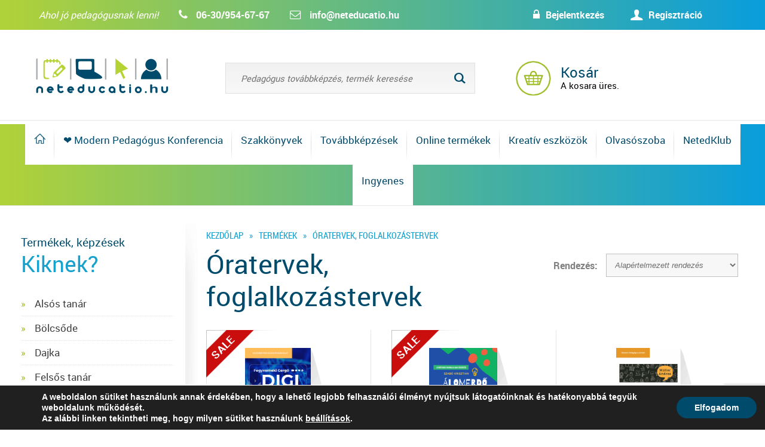

--- FILE ---
content_type: text/html; charset=UTF-8
request_url: https://neteducatio.hu/termekkategoria/oratervek-foglalkozastervek/
body_size: 16666
content:
<!DOCTYPE html>

<!-- add a class to the html tag if the site is being viewed in IE, to allow for any big fixes -->

<!--[if lt IE 8]><html class="ie7"><![endif]-->

<!--[if IE 8]><html class="ie8"><![endif]-->

<!--[if IE 9]><html class="ie9"><![endif]-->

<!--[if gt IE 9]><html><![endif]-->

<!--[if !IE]><html><![endif]-->

<html lang="hu">

<head>

  <meta charset="UTF-8" />

  <meta http-equiv="cache-control" content="max-age=0" />

  <meta http-equiv="cache-control" content="no-cache" />

  <meta http-equiv="expires" content="0" />

  <meta http-equiv="expires" content="Tue, 01 Jan 1980 1:00:00 GMT" />

  <meta http-equiv="pragma" content="no-cache" />

	<meta name="author" content="Neteducatio">
  <meta name="facebook-domain-verification" content="bke8s64emybayr7e9lfjtwiwc7ep8c" />

	<meta name="DC.title" lang="hu" content="Óratervek, foglalkozástervek - NeteducatioNeteducatio">

	<meta name="viewport" content="width=device-width, initial-scale=1, minimum-scale=1, maximum-scale=1.0, user-scalable=no">

	<link rel="apple-touch-icon" href="https://neteducatio.hu/wp-content/themes/neteducatio/images/apple_icon.png">

    <link rel="stylesheet" href="https://maxcdn.bootstrapcdn.com/font-awesome/4.5.0/css/font-awesome.min.css">

    <title>

	Óratervek, foglalkozástervek - Neteducatio
	</title>



    <link rel="shortcut icon" href="https://neteducatio.hu/wp-content/themes/neteducatio/favicon.ico" />

	
	<!-- This site is optimized with the Yoast SEO plugin v15.5 - https://yoast.com/wordpress/plugins/seo/ -->
	<meta name="robots" content="index, follow, max-snippet:-1, max-image-preview:large, max-video-preview:-1" />
	<link rel="canonical" href="https://neteducatio.hu/termekkategoria/oratervek-foglalkozastervek/" />
	<meta property="og:locale" content="hu_HU" />
	<meta property="og:type" content="article" />
	<meta property="og:title" content="Óratervek, foglalkozástervek - Neteducatio" />
	<meta property="og:url" content="https://neteducatio.hu/termekkategoria/oratervek-foglalkozastervek/" />
	<meta property="og:site_name" content="Neteducatio" />
	<meta property="og:image" content="https://neteducatio.hu/wp-content/uploads/2016/10/coverslider.png" />
	<meta property="og:image:width" content="1322" />
	<meta property="og:image:height" content="656" />
	<meta name="twitter:card" content="summary" />
	<script type="application/ld+json" class="yoast-schema-graph">{"@context":"https://schema.org","@graph":[{"@type":"WebSite","@id":"https://neteducatio.hu/#website","url":"https://neteducatio.hu/","name":"Neteducatio","description":"Pedag\u00f3gus tov\u00e1bbk\u00e9pz\u00e9sek t\u00e1voktat\u00e1sban, szakk\u00f6nyvek tan\u00e1roknak","potentialAction":[{"@type":"SearchAction","target":"https://neteducatio.hu/?s={search_term_string}","query-input":"required name=search_term_string"}],"inLanguage":"hu"},{"@type":"CollectionPage","@id":"https://neteducatio.hu/termekkategoria/oratervek-foglalkozastervek/#webpage","url":"https://neteducatio.hu/termekkategoria/oratervek-foglalkozastervek/","name":"\u00d3ratervek, foglalkoz\u00e1stervek - Neteducatio","isPartOf":{"@id":"https://neteducatio.hu/#website"},"inLanguage":"hu","potentialAction":[{"@type":"ReadAction","target":["https://neteducatio.hu/termekkategoria/oratervek-foglalkozastervek/"]}]}]}</script>
	<!-- / Yoast SEO plugin. -->


<link rel='dns-prefetch' href='//www.google.com' />
<link rel='dns-prefetch' href='//cdnjs.cloudflare.com' />
<link rel='dns-prefetch' href='//s.w.org' />
<link rel="alternate" type="application/rss+xml" title="Neteducatio &raquo; Óratervek, foglalkozástervek Kategória hírforrás" href="https://neteducatio.hu/termekkategoria/oratervek-foglalkozastervek/feed/" />
<link rel='stylesheet' id='vtprd-front-end-style-css'  href='https://neteducatio.hu/wp-content/plugins/pricing-deals-for-woocommerce/core/css/vtprd-front-end-min.css?ver=5.5.17' type='text/css' media='all' />
<style id='vtprd-inline-inline-css' type='text/css'>
tr.coupon-deals a {display:none;} 
</style>
<link rel='stylesheet' id='wp-block-library-css'  href='https://neteducatio.hu/wp-includes/css/dist/block-library/style.min.css?ver=5.5.17' type='text/css' media='all' />
<link rel='stylesheet' id='wc-block-vendors-style-css'  href='https://neteducatio.hu/wp-content/plugins/woocommerce/packages/woocommerce-blocks/build/vendors-style.css?ver=3.4.0' type='text/css' media='all' />
<link rel='stylesheet' id='wc-block-style-css'  href='https://neteducatio.hu/wp-content/plugins/woocommerce/packages/woocommerce-blocks/build/style.css?ver=3.4.0' type='text/css' media='all' />
<link rel='stylesheet' id='contact-form-7-css'  href='https://neteducatio.hu/wp-content/plugins/contact-form-7/includes/css/styles.css?ver=5.3.2' type='text/css' media='all' />
<link rel='stylesheet' id='woocommerce-layout-css'  href='https://neteducatio.hu/wp-content/plugins/woocommerce/assets/css/woocommerce-layout.css?ver=4.6.5' type='text/css' media='all' />
<link rel='stylesheet' id='woocommerce-smallscreen-css'  href='https://neteducatio.hu/wp-content/plugins/woocommerce/assets/css/woocommerce-smallscreen.css?ver=4.6.5' type='text/css' media='only screen and (max-width: 768px)' />
<link rel='stylesheet' id='woocommerce-general-css'  href='https://neteducatio.hu/wp-content/plugins/woocommerce/assets/css/woocommerce.css?ver=4.6.5' type='text/css' media='all' />
<style id='woocommerce-inline-inline-css' type='text/css'>
.woocommerce form .form-row .required { visibility: visible; }
</style>
<link rel='stylesheet' id='style-css'  href='https://neteducatio.hu/wp-content/themes/neteducatio/style.css?ver=5.5.17' type='text/css' media='all' />
<link rel='stylesheet' id='print_style-css'  href='https://neteducatio.hu/wp-content/themes/neteducatio/print.css?ver=5.5.17' type='text/css' media='print' />
<link rel='stylesheet' id='bxslider_style-css'  href='https://neteducatio.hu/wp-content/themes/neteducatio/js/bxslider/jquery.bxslider.css?ver=5.5.17' type='text/css' media='all' />
<link rel='stylesheet' id='lightbox_style-css'  href='https://neteducatio.hu/wp-content/themes/neteducatio/js/jquery.lightbox/themes/lightbox.min.css?ver=5.5.17' type='text/css' media='all' />
<link rel='stylesheet' id='bootstrap_style-css'  href='https://neteducatio.hu/wp-content/themes/neteducatio/css/bootstrap.css?ver=5.5.17' type='text/css' media='all' />
<link rel='stylesheet' id='kv_gdpr_frontend-css'  href='https://neteducatio.hu/wp-content/plugins/gdpr-suti-ertesito/dist/styles/main.css?ver=5.5.17' type='text/css' media='all' />
<link rel='stylesheet' id='festi-cart-styles-css'  href='//neteducatio.hu/wp-content/plugins/woocommerce-woocart-popup-lite/static/styles/frontend/style.css?ver=1.1' type='text/css' media='all' />
<script type='text/javascript' src='https://neteducatio.hu/wp-includes/js/jquery/jquery.js?ver=1.12.4-wp' id='jquery-core-js'></script>
<script type='text/javascript' id='ajax-login-script-js-extra'>
/* <![CDATA[ */
var ajax_login_object = {"ajaxurl":"https:\/\/neteducatio.hu\/wp-admin\/admin-ajax.php","redirecturl":"http:\/\/neteducatio.hu\/termekkategoria\/oratervek-foglalkozastervek\/","loadingmessage":"Bejelentkez\u00e9s..."};
/* ]]> */
</script>
<script type='text/javascript' src='https://neteducatio.hu/wp-content/themes/neteducatio/js/ajax-login-script.js?ver=5.5.17' id='ajax-login-script-js'></script>
<script type='text/javascript' src='//neteducatio.hu/wp-content/plugins/woocommerce-woocart-popup-lite/static/js/frontend/popup.js?ver=1.1' id='festi-cart-popup-js'></script>
<script type='text/javascript' id='festi-cart-general-js-extra'>
/* <![CDATA[ */
var fesiCartAjax = {"ajaxurl":"https:\/\/neteducatio.hu\/wp-admin\/admin-ajax.php"};
/* ]]> */
</script>
<script type='text/javascript' src='//neteducatio.hu/wp-content/plugins/woocommerce-woocart-popup-lite/static/js/frontend/general.js?ver=1.1' id='festi-cart-general-js'></script>
<script type='text/javascript' src='https://neteducatio.hu/wp-content/plugins/woocommerce/assets/js/jquery-blockui/jquery.blockUI.min.js?ver=2.70' id='jquery-blockui-js'></script>
<script type='text/javascript' src='https://neteducatio.hu/wp-content/plugins/woocommerce/assets/js/js-cookie/js.cookie.min.js?ver=2.1.4' id='js-cookie-js'></script>
<script type='text/javascript' id='woocommerce-js-extra'>
/* <![CDATA[ */
var woocommerce_params = {"ajax_url":"\/wp-admin\/admin-ajax.php","wc_ajax_url":"\/?wc-ajax=%%endpoint%%"};
/* ]]> */
</script>
<script type='text/javascript' src='https://neteducatio.hu/wp-content/plugins/woocommerce/assets/js/frontend/woocommerce.min.js?ver=4.6.5' id='woocommerce-js'></script>
<script type='text/javascript' src='https://neteducatio.hu/wp-content/plugins/chpopupmodal/includes/modules/chpopup/jquery.countdown.min.js?ver=5.5.17' id='countdown_script-js'></script>
<script type='text/javascript' src='https://neteducatio.hu/wp-content/plugins/chpopupmodal/includes/modules/chpopup/chpopup.js?ver=5.5.17' id='chpopupmodal_script-js'></script>
<script type='text/javascript' src='https://neteducatio.hu/wp-content/themes/neteducatio/js/jquery.lightbox/lightbox.js?ver=5.5.17' id='lightbox_script-js'></script>
<script type='text/javascript' src='https://neteducatio.hu/wp-content/themes/neteducatio/js/bxslider/jquery.bxslider.min.js?ver=5.5.17' id='bxslider_script-js'></script>
<script type='text/javascript' src='https://neteducatio.hu/wp-content/themes/neteducatio/js/bootstrap.min.js?ver=5.5.17' id='bootstrap_script-js'></script>
<script type='text/javascript' src='https://cdnjs.cloudflare.com/ajax/libs/jquery-cookie/1.4.1/jquery.cookie.min.js?ver=5.5.17' id='cookie_script-js'></script>
<script type='text/javascript' src='https://neteducatio.hu/wp-content/themes/neteducatio/js/jquery.masonry/masonry.pkgd.min.js?ver=5.5.17' id='masonry_script-js'></script>
<script type='text/javascript' src='https://neteducatio.hu/wp-content/themes/neteducatio/js/jquery.masonry/imagesloaded.pkgd.min.js?ver=5.5.17' id='imagesloaded_script-js'></script>
<script type='text/javascript' src='https://neteducatio.hu/wp-content/themes/neteducatio/js/jquery.numeric.min.js?ver=5.5.17' id='numeric_script-js'></script>
<script type='text/javascript' src='https://cdnjs.cloudflare.com/ajax/libs/jquery.inputmask/5.0.5/jquery.inputmask.min.js?ver=5.5.17' id='inputmask_script-js'></script>
<script type='text/javascript' src='https://neteducatio.hu/wp-content/themes/neteducatio/js/scripts.js?ver=5.5.17' id='scripts-js'></script>
<script type='text/javascript' id='wc-checkout-js-extra'>
/* <![CDATA[ */
var wc_checkout_params = {"ajax_url":"\/wp-admin\/admin-ajax.php","wc_ajax_url":"\/?wc-ajax=%%endpoint%%","update_order_review_nonce":"2640ffaafd","apply_coupon_nonce":"10a46bd2dd","remove_coupon_nonce":"42f405be98","option_guest_checkout":"yes","checkout_url":"\/?wc-ajax=checkout","is_checkout":"0","debug_mode":"1","i18n_checkout_error":"Hiba a fizet\u00e9s feldolgoz\u00e1sakor. K\u00e9rlek, pr\u00f3b\u00e1ld \u00fajra."};
/* ]]> */
</script>
<script type='text/javascript' src='https://neteducatio.hu/wp-content/themes/neteducatio/js/kv_checkout.js?ver=5.5.17' id='wc-checkout-js'></script>
<link rel="https://api.w.org/" href="https://neteducatio.hu/wp-json/" /><link rel="alternate" type="application/json" href="https://neteducatio.hu/wp-json/wp/v2/product_cat/11" /><link rel="EditURI" type="application/rsd+xml" title="RSD" href="https://neteducatio.hu/xmlrpc.php?rsd" />
<link rel="wlwmanifest" type="application/wlwmanifest+xml" href="https://neteducatio.hu/wp-includes/wlwmanifest.xml" /> 
<meta name="generator" content="WordPress 5.5.17" />
<meta name="generator" content="WooCommerce 4.6.5" />
        
        <style>
            #kv_gdpr_cookie_info_bar .kv-gdpr-info-bar-container .kv-gdpr-info-bar-content a.mgbutton,#kv_gdpr_cookie_info_bar .kv-gdpr-info-bar-container .kv-gdpr-info-bar-content button.mgbutton{background-color:#004B6C!important}#kv_gdpr_cookie_modal .kv-gdpr-modal-content .kv-gdpr-modal-footer-content .kv-gdpr-button-holder a.mgbutton,#kv_gdpr_cookie_modal .kv-gdpr-modal-content .kv-gdpr-modal-footer-content .kv-gdpr-button-holder button.mgbutton{background-color:#004B6C!important;border-color:#004B6C!important}#kv_gdpr_cookie_modal .kv-gdpr-modal-content .kv-gdpr-modal-footer-content .kv-gdpr-button-holder a.mgbutton:hover,#kv_gdpr_cookie_modal .kv-gdpr-modal-content .kv-gdpr-modal-footer-content .kv-gdpr-button-holder button.mgbutton:hover{background-color:#fff!important;color:#004B6C!important}#kv_gdpr_cookie_modal .kv-gdpr-modal-content .kv-gdpr-modal-close i{background-color:#004B6C!important;border:1px solid #004B6C!important}#kv_gdpr_cookie_info_bar.kv-gdpr-light-scheme .kv-gdpr-info-bar-container .kv-gdpr-info-bar-content a:hover,#kv_gdpr_cookie_info_bar.kv-gdpr-light-scheme .kv-gdpr-info-bar-container .kv-gdpr-info-bar-content button:hover{background-color:#000!important}#kv_gdpr_cookie_modal .kv-gdpr-modal-content .kv-gdpr-modal-close:hover i,#kv_gdpr_cookie_modal .kv-gdpr-modal-content .kv-gdpr-modal-left-content #kv-gdpr-menu li a,#kv_gdpr_cookie_modal .kv-gdpr-modal-content .kv-gdpr-modal-left-content #kv-gdpr-menu li button,#kv_gdpr_cookie_modal .kv-gdpr-modal-content .kv-gdpr-modal-left-content #kv-gdpr-menu li button i,#kv_gdpr_cookie_modal .kv-gdpr-modal-content .kv-gdpr-modal-left-content #kv-gdpr-menu li a i,#kv_gdpr_cookie_modal .kv-gdpr-modal-content .kv-gdpr-tab-main .kv-gdpr-tab-main-conent a:hover,#kv_gdpr_cookie_info_bar.kv-gdpr-dark-scheme .kv-gdpr-info-bar-container .kv-gdpr-info-bar-content a.mgbutton:hover,#kv_gdpr_cookie_info_bar.kv-gdpr-dark-scheme .kv-gdpr-info-bar-container .kv-gdpr-info-bar-content button.mgbutton:hover,#kv_gdpr_cookie_info_bar.kv-gdpr-dark-scheme .kv-gdpr-info-bar-container .kv-gdpr-info-bar-content a:hover,#kv_gdpr_cookie_info_bar.kv-gdpr-dark-scheme .kv-gdpr-info-bar-container .kv-gdpr-info-bar-content button:hover,#kv_gdpr_cookie_info_bar.kv-gdpr-dark-scheme .kv-gdpr-info-bar-container .kv-gdpr-info-bar-content span.change-settings-button:hover{color:#004B6C!important}#kv_gdpr_cookie_modal .kv-gdpr-modal-content .kv-gdpr-modal-left-content #kv-gdpr-menu li.menu-item-selected a,#kv_gdpr_cookie_modal .kv-gdpr-modal-content .kv-gdpr-modal-left-content #kv-gdpr-menu li.menu-item-selected button{color:#000!important}#kv_gdpr_cookie_modal .kv-gdpr-modal-content .kv-gdpr-modal-left-content #kv-gdpr-menu li.menu-item-selected a i,#kv_gdpr_cookie_modal .kv-gdpr-modal-content .kv-gdpr-modal-left-content #kv-gdpr-menu li.menu-item-selected button i{color:#000!important}        </style>

        <div id="kv_gdpr_cookie_modal" class="lity-hide">
            <div class="kv-gdpr-modal-content kv-clearfix">
                <a href="#" class="kv-gdpr-modal-close" rel="nofollow"><i class="kvgdpr-arrow-close"></i></a>
                <div class="kv-gdpr-modal-left-content">
                    <div class="kv-gdpr-company-logo-holder">
                                                <img src="https://neteducatio.hu/wp-content/plugins/gdpr-suti-ertesito/dist/images/kv-logo.png" alt="" class="img-responsive" />
                    </div>
                    <!--  .kv-gdpr-company-logo-holder -->
                    <ul id="kv-gdpr-menu">

                                                <li class="menu-item-on menu-item-privacy_overview menu-item-selected">
                          <button data-href="#privacy_overview" class="kv-gdpr-tab-nav"><i class="kvgdpr-privacy-overview"></i> <span>Adatvédelmi áttekintés</span></button>
                        </li>

                                                <li class="menu-item-strict-necesarry-cookies menu-item-off">
                          <button data-href="#strict-necesarry-cookies" class="kv-gdpr-tab-nav"><i class="kvgdpr-strict-necessary"></i> <span>Süti beállítások</span></button>
                        </li>


                                                                            <li class="menu-item-off menu-item-third_party_cookies">
                                <button data-href="#third_party_cookies" class="kv-gdpr-tab-nav"><i class="kvgdpr-3rd-party"></i> <span>Harmadik féltől származó sütik</span></button>
                            </li>
                        
                                                
                                                                            <li class="menu-item-moreinfo menu-item-off">
                                <button data-href="#cookie_policy_modal" class="kv-gdpr-tab-nav" rel="nofollow"><i class="kvgdpr-policy"></i> <span>Szükséges sütik</span></button>
                            </li>
                                            </ul>
                <!--  .kv-gdpr-branding -->
                </div>
                <!--  .kv-gdpr-modal-left-content -->
                <div class="kv-gdpr-modal-right-content">
                    <div class="main-modal-content">
                        <div class="kv-gdpr-modal-title">
                                                                                </div>
                        <!-- .kv-gdpr-modal-ritle -->
                        <div class="kv-gdpr-tab-content kv-gdpr-no-modal-title">
                            <div id="privacy_overview" class="kv-gdpr-tab-main">
                                                                <h3 class="tab-title">Adatvédelmi áttekintés</h3>
                                <div class="kv-gdpr-tab-main-conent">
                                    <p>A weboldalon sütiket használunk annak érdekében, hogy a lehető legjobb felhasználói élményt nyújtsuk látogatóinknak és hatékonyabbá tegyük weboldalunk működését. A sütik kis méretű adatfájlok, amelyet a weboldal helyez el az Ön böngészésre használt eszközén. A sütik elmentik a böngészési adatokat, így weboldalunk következő meglátogatásakor oldalunk felismeri az Ön böngészőjét és kényelmesebbé teheti az Ön számára oldalunk használatát. Emellett segíti egyes funkciók biztosítását, zavartalan működését, szolgáltatásaink biztonságának megőrzését és honlapunk továbbfejlesztését.</p>
<p>Önnek lehetősége van a sütik letiltására és a sütibeállítások módosítására. Ezt a bal oldalon található fülek használatával teheti meg.</p>
                                                                          <p>A sütikről bővebben az <a href='https://neteducatio.hu/adatvedelmi-tajekoztato/' target='_blank'>Adatvédelmi tájékoztatóban</a> olvashat.</p>
                                                                    </div>
                                <!--  .kv-gdpr-tab-main-conent -->
                            </div>

                            <div id="strict-necesarry-cookies" class="kv-gdpr-tab-main" style="display:none">
                                                                <h3 class="tab-title">Süti beállítások</h3>
                                <div class="kv-gdpr-tab-main-conent">
                                    <p>Ezen sütik a weboldal használatát segítik. Ilyen süti például a sütibeállítások elmentése. Amennyiben ezt a sütit letiltja, a beállításokat nem tudjuk elmenteni, vagyis minden alkalommal, amikor weboldalunkat meglátogatja újra engedélyeznie kell vagy le kell tiltania a sütiket.</p>

                                    <div class="kv-gdpr-status-bar">
                                        <form>
                                            <fieldset>
                                                <label class="switch">
                                                  <input type="checkbox" value="check" id="kv_gdpr_strict_cookies">
                                                  <span class="slider round" data-text-enable="Engedélyezett" data-text-disabled="Tiltott"></span>
                                                </label>
                                            </fieldset>
                                        </form>
                                    </div>
                                    <!-- .kv-gdpr-status-bar -->
                                                                            <div class="kv-gdpr-tab-main-conent kv-gdpr-strict-warning-message" style="margin-top: 10px;">
                                            <p>Amennyiben ezt a sütit kikapcsolja, a harmadik féltől származó sütiket sem tudja használni.</p>
                                        </div>
                                        <!--  .kv-gdpr-tab-main-conent -->
                                                                    </div>
                                <!--  .kv-gdpr-tab-main-conent -->
                            </div>


                            
                                                                                            <div id="third_party_cookies" class="kv-gdpr-tab-main" style="display:none">
                                    <h3 class="tab-title">Harmadik féltől származó sütik</h3>
                                    <div class="kv-gdpr-tab-main-conent">
                                        <p>Vannak olyan sütik, amelyeket harmadik fél szolgáltat. Ezen a weboldalon a Google Analytics szolgáltatja a látogatottsági statisztikát, mely olyan névtelen információkat gyűjt össze, mint a webhely látogatóinak száma, a legnépszerűbb oldalak, megmutatja hogyan használják a látogatók a honlapot. Ezek a sütik személyes adatot nem tartalmaznak.</p>
<p>Ezen sütik nyomon követik a felhasználókat, hogy a számukra releváns tartalmat, hirdetést mutathassanak. </p>
                                        <div class="kv-gdpr-status-bar">
                                            <form>
                                                <fieldset class="fl-disabled">
                                                    <label class="switch">
                                                      <input type="checkbox" value="check" id="kv_gdpr_performance_cookies" disabled>
                                                      <span class="slider round" data-text-enable="Engedélyezett" data-text-disabled="Tiltott"></span>
                                                    </label>
                                                </fieldset>
                                            </form>
                                        </div>
                                        <!-- .kv-gdpr-status-bar -->
                                    </div>
                                    <!--  .kv-gdpr-tab-main-conent -->
                                </div>
                                                                                                                        <div id="cookie_policy_modal" class="kv-gdpr-tab-main" style="display:none">
                                    <h3 class="tab-title">Szükséges sütik</h3>
                                    <div class="kv-gdpr-tab-main-conent">
                                        <p>Ezen sütik a weboldal használatát segítik, biztosítják az alapvető funkciókat, ezek nélkül a weboldal nem tud helyesen működni. Lehetővé teszik olyan információk megjegyzését, mint például a választott nyelv, kosár tartalma, az oldal működéséhez feltétlenül szükséges munkamenetek (session sütik) vagy a weboldal kinézete. Ezek a sütik személyes adatokat nem tartalmaznak. Az oldal működéséhez feltétlenül szükségesek, ezért nem kikapcsolhatók. Ezen sütik használatát az oldal használatával elfogadom.</p>
                                                                                  <p>A sütikről bővebben az <a href='https://neteducatio.hu/adatvedelmi-tajekoztato/' target='_blank'>Adatvédelmi tájékoztatóban</a> olvashat.</p>
                                                                            </div>
                                    <!--  .kv-gdpr-tab-main-conent -->
                                </div>
                                                    </div>
                        <!--  .kv-gdpr-tab-content -->
                    </div>
                    <!--  .main-modal-content -->
                    <div class="kv-gdpr-modal-footer-content">
                        <div class="kv-gdpr-button-holder">
                                                        <button class="mgbutton kv-gdpr-modal-allow-all" rel="nofollow">Összes engedélyezése</button>
                            <button class="mgbutton kv-gdpr-modal-save-settings" rel="nofollow">Beállítások mentése</button>
                        </div>
                        <!--  .kv-gdpr-button-holder -->
                    </div>
                    <!--  .kv-gdpr-modal-footer-content -->
                </div>
                <!--  .kv-gdpr-modal-right-content -->

                <div class="kv-clearfix"></div>

            </div>
            <!--  .kv-gdpr-modal-content -->
        </div>
        <!-- #kv_gdpr_cookie_modal  -->
        <style>
    div.b-modal
    {
        background-color: #ffffff !important;
        opacity: 0.2 !important;
        z-index: 9999998 !important;
    }
    div#festi-cart-pop-up-content
    {
        z-index: 9999999 !important;
    }
    div#festi-cart-pop-up-content div.festi-cart-pop-up-body
    {
        border:  0px solid;
        border-radius: 10px;
        border-color: #00a8ca;
        padding: 10px;
        box-shadow: 
            0 
            0 
            0px 
            0px 
            #5e5e5e;
        width: 750px;
        background-color: rgba(
            255,
            255,
            255,
            1        );
    }
    
    div.festi-cart-pop-up-body div.festi-cart-pop-up-header
    {
        text-align: center;
        margin: 
            0px
            0px
            0px
            0px;
    }
    
    div.festi-cart-pop-up-body div.festi-cart-pop-up-header span.festi-cart-added-to-cart-msg
    {
        color: #5b9e2b;
        font-size: 20px;
    }
    div#festi-cart-pop-up-content span.festi-cart-closed.b-close
    {
           
            display: block;
                float: right;
        cursor: pointer;
        position: relative;
        right: 30px;
        top: 30px;
    }
    
    div#festi-cart-pop-up-content span.festi-cart-closed.b-close span.festi-cart-closed-button
    {
        font-size: 22px;
        font-weight: bold;
        color: #ffffff;
    }
    
    div#festi-cart-pop-up-content span.b-close span.festi-cart-closed-button:hover
    {
        color: #ffffff;
    }
    
    div.festi-cart-pop-up-body div.festi-cart-pop-up-footer
    {
        text-align: center    }
    
    div.festi-cart-pop-up-footer span.festi-cart-continue.b-close span.festi-cart-continue-shopping
    {
                
         border: 0px solid;
         border-color: #e0e0e0;
         border-radius: 0px;
         background-color: #ffffff;
         color: #00a8ca;
         font-size: 20px;
         line-height: 20px;
         padding-top: 10px;
         padding-bottom: 10px;
    }
    
    div.festi-cart-pop-up-footer span.festi-cart-continue.b-close span.festi-cart-continue-shopping:hover
    {
         background-color: #ffffff;
         border-color: #e0e0e0;
         color: #72ddf2;
    }

    /*product list analog Start */
    body div.festi-cart-pop-up-products-content  table.festi-cart-list  tr.festi-cart-item  td.festi-cart-product-title a.festi-cart-title,
    body div.festi-cart-pop-up-products-content  table.festi-cart-list  tr.festi-cart-item  td.festi-cart-product-title span.festi-cart-title
    {
        color: #004c6c;
        font-size: 13px;
    }
    body div.festi-cart-pop-up-products-content  table.festi-cart-list  tr.festi-cart-item  td.festi-cart-product-title a.festi-cart-title:hover
    {
        color: #004c6c;
    }
    body div.festi-cart-pop-up-products-content  table.festi-cart-list  tr.festi-cart-item  td.festi-cart-product-title span.festi-cart-product-count,
    body div.festi-cart-pop-up-products-content  table.festi-cart-list  tr.festi-cart-item  td.festi-cart-product-title span.festi-cart-product-price,
    body div.festi-cart-pop-up-products-content  table.festi-cart-list  tr.festi-cart-item  td.festi-cart-product-title span.festi-cart-product-price span.amount
    {
        color: #1f1e1e;
        font-size: 13px;
    }
    body div.festi-cart-pop-up-products-content  div.festi-cart-total
    {
                border: 0px solid;
        border-color: #ffffff;
        border-radius: 7px;
        background-color: #ffffff;
        color: #000000;
        font-size: 13px;
        text-align: right;
    }
        
    
    body div.festi-cart-pop-up-products-content  p.festi-cart-buttons a.festi-cart-view-cart
    {
           
            display: none;
                
         border: 1px solid;
         border-color: #e0e0e0;
         border-radius: 7px;
         background-color: #eeeeee;
         color: #000000;
         font-size: 13px;
         padding-top: 5px;
         padding-bottom: 5px;
    }
    body div.festi-cart-pop-up-products-content  p.festi-cart-buttons a.festi-cart-view-cart:hover
    {
         background-color: #6caff7;
         border-color: #e0e0e0;
         color: #004c6c;
    }
    
    body div.festi-cart-pop-up-products-content  p.festi-cart-buttons a.festi-cart-checkout
    {
                 
         border: 0px solid;
         border-color: #e0e0e0;
         border-radius: 5px;
         background-color: #e95422;
         color: #ffffff;
         font-size: 13px;
         padding-top: 5px;
         padding-bottom: 5px;
    }
    
    body div.festi-cart-pop-up-products-content  p.festi-cart-buttons a.festi-cart-checkout:hover
    {
         background-color: #bb451e;
         border-color: #e0e0e0;
         color: #ffffff;
    }
    
    body div.festi-cart-pop-up-products-content  table.festi-cart-list  tr.festi-cart-item  td.festi-cart-product-delete
    {
        vertical-align: top;  
    }
    
    body div.festi-cart-pop-up-products-content  table.festi-cart-list  tr.festi-cart-item  td.festi-cart-product-delete a.festi-cart-remove-product
    {   
        font-size: 18px;
        line-height: 18px;
        color: #000000;
        float: left;
    }
    body div.festi-cart-pop-up-products-content  table.festi-cart-list  tr.festi-cart-item  td.festi-cart-product-delete a.festi-cart-remove-product:hover
    {   
        color: #807878;
    }
    body div.festi-cart-pop-up-products-content  table.festi-cart-list tr,
    body div.festi-cart-pop-up-products-content  table.festi-cart-list tr td
    {
        border-bottom: 1px solid;
        border-bottom-color: #e8e4e3;
    }
    div.festi-cart-pop-up-products-content  table.festi-cart-list tr.festi-cart-empty
    {
        color: #111111;
        padding: 0;
    }
    body div.festi-cart-pop-up-products-content  table.festi-cart-list tr.festi-cart-empty td.festi-cart-empty
    {
        padding-top: 5px;
        padding-bottom: 5px;
    }
    body div.festi-cart-pop-up-products-content  table.festi-cart-list  tr.festi-cart-item  td.festi-cart-product-img a.festi-cart-img img,
    body div.festi-cart-pop-up-products-content  table.festi-cart-list  tr.festi-cart-item  td.festi-cart-product-img span.festi-cart-img img
    {
               
            max-width: 40px;
          
         
            width: 40px;
            }
    
    body div.festi-cart-pop-up-products-content  table.festi-cart-list  tr.festi-cart-item  td.festi-cart-product-title span.festi-cart-product-variation-attribut
    {
        font-size: 12px;
        display: block;
    }
    
         
    
     /*product list analog END */
</style><script src="https://www.google.com/recaptcha/api.js" async defer></script>	<noscript><style>.woocommerce-product-gallery{ opacity: 1 !important; }</style></noscript>
	


</head>

<body class="archive tax-product_cat term-oratervek-foglalkozastervek term-11 theme-neteducatio woocommerce woocommerce-page woocommerce-no-js" >



  


		<section id="topbar">

		<div class="centered">

			<div id="login_buttons">

				
					<span class="websymbols">&#119;</span><a href="#" class="login_button btn btn-primary btn-lg" data-toggle="modal" data-target="#loginModal"> Bejelentkezés</a>

					<span class="websymbols">&#85;</span><a href="https://neteducatio.hu/regisztracio"> Regisztráció</a>

				
			</div>

			<div id="topbar_left">

				<span class="italic top_left_part">Ahol jó pedagógusnak lenni!</span>

				<span class="top_left_part"><span class="fa fa-phone"></span> <a href="tel:06309546767">06-30/954-67-67</a></span>

				<span class="top_left_part"><span class="fa fa-envelope-o"></span> <a href="mailto:info@neteducatio.hu" class="bold">info@neteducatio.hu</a></span>

			</div>

		</div>

	</section>



    <header>

		<div id="logo">

			<a href="https://neteducatio.hu" id="logo_link"><img src="https://neteducatio.hu/wp-content/themes/neteducatio/images/logo2.png" alt="logo" /></a>

		</div>



        <div id="search">

			<div class="widget-container woocommerce widget_product_search" id="woocommerce_product_search-2"><form role="search" method="get" class="woocommerce-product-search" action="https://neteducatio.hu/">
	
	<input type="search" class="search-field" placeholder="Pedagógus továbbképzés, termék keresése" value="" name="s" title="Keresés könyveink között..." /><span class="search_icon">&#76;</span>
	<!--input type="submit" value="Keresés" /-->
	<input type="hidden" name="post_type" value="product, kepzes" />
</form>
</div>
		</div>

		<div id="header_cart">

			<a href="https://neteducatio.hu/penztar"><img src="https://neteducatio.hu/wp-content/themes/neteducatio/images/shopping_bag.png" alt="cart"></a>

			<div class="widget-container woocommerce widget_shopping_cart" id="woocommerce_widget_cart-2"><h3 class="widget-title">Kosár</h3><div class="widget_shopping_cart_content"></div></div>
			<a href="#" id="toggle_mobile_search"><span class="websymbols">&#76;</span></a>

			<a href="#" id="toggle_menu">

				<span class="fa fa-bars"></span>

			</a>

		</div>



	</header>

    <div id="mobile_search">

    	<div class="widget-container woocommerce widget_product_search" id="woocommerce_product_search-3"><form role="search" method="get" class="woocommerce-product-search" action="https://neteducatio.hu/">
	
	<input type="search" class="search-field" placeholder="Pedagógus továbbképzés, termék keresése" value="" name="s" title="Keresés könyveink között..." /><span class="search_icon">&#76;</span>
	<!--input type="submit" value="Keresés" /-->
	<input type="hidden" name="post_type" value="product, kepzes" />
</form>
</div>
    </div>

     <nav id="menu" class="" role="navigation">

		<div class="menu-fomenu-container"><ul id="menu-fomenu" class="menu"><li id="menu-item-41" class="menu-item menu-item-type-custom menu-item-object-custom menu-item-home menu-item-41"><a href="https://neteducatio.hu/">H</a></li>
<li id="menu-item-87901" class="menu-item menu-item-type-post_type menu-item-object-page menu-item-87901"><a href="https://neteducatio.hu/modern-pedagogus-konferencia/">&#x2764;&#xfe0f; Modern Pedagógus Konferencia</a></li>
<li id="menu-item-272" class="menu-item menu-item-type-taxonomy menu-item-object-product_cat menu-item-272"><a href="https://neteducatio.hu/termekkategoria/szakkonyvek/">Szakkönyvek</a></li>
<li id="menu-item-56" class="menu-item menu-item-type-custom menu-item-object-custom menu-item-56"><a href="https://neteducatio.hu/kepzes/">Továbbképzések</a></li>
<li id="menu-item-273" class="menu-item menu-item-type-taxonomy menu-item-object-product_cat menu-item-273"><a href="https://neteducatio.hu/termekkategoria/online-termekek/">Online termékek</a></li>
<li id="menu-item-57" class="menu-item menu-item-type-taxonomy menu-item-object-product_cat menu-item-57"><a href="https://neteducatio.hu/termekkategoria/kreativ-eszkozok/">Kreatív eszközök</a></li>
<li id="menu-item-58" class="menu-item menu-item-type-taxonomy menu-item-object-category menu-item-58"><a href="https://neteducatio.hu/kategoria/olvasoszoba/">Olvasószoba</a></li>
<li id="menu-item-233790" class="menu-item menu-item-type-post_type menu-item-object-page menu-item-233790"><a href="https://neteducatio.hu/netedklub/">NetedKlub</a></li>
<li id="menu-item-29694" class="menu-item menu-item-type-post_type menu-item-object-page menu-item-29694"><a href="https://neteducatio.hu/ingyenes-pedagogusoknak/">Ingyenes</a></li>
</ul></div>
		<div class="menu-reszponziv-menu-container"><ul id="menu-reszponziv-menu" class="menu"><li id="menu-item-6195" class="menu-item menu-item-type-custom menu-item-object-custom menu-item-home menu-item-6195"><a href="https://neteducatio.hu">H</a></li>
<li id="menu-item-6196" class="menu-item menu-item-type-taxonomy menu-item-object-product_cat menu-item-6196"><a href="https://neteducatio.hu/termekkategoria/szakkonyvek/">Szakkönyvek</a></li>
<li id="menu-item-6197" class="menu-item menu-item-type-custom menu-item-object-custom menu-item-6197"><a href="https://neteducatio.hu/kepzes/">Továbbképzések</a></li>
<li id="menu-item-6199" class="menu-item menu-item-type-taxonomy menu-item-object-product_cat menu-item-6199"><a href="https://neteducatio.hu/termekkategoria/online-termekek/">Online termékek</a></li>
<li id="menu-item-6198" class="menu-item menu-item-type-taxonomy menu-item-object-product_cat menu-item-6198"><a href="https://neteducatio.hu/termekkategoria/kreativ-eszkozok/">Kreatív eszközök</a></li>
<li id="menu-item-6200" class="menu-item menu-item-type-taxonomy menu-item-object-category menu-item-6200"><a href="https://neteducatio.hu/kategoria/olvasoszoba/">Olvasószoba</a></li>
<li id="menu-item-14741" class="menu-item menu-item-type-post_type menu-item-object-page menu-item-14741"><a href="https://neteducatio.hu/modern-pedagogus-konferencia/">Modern Pedagógus Konferencia</a></li>
<li id="menu-item-6202" class="menu-item menu-item-type-post_type menu-item-object-page menu-item-6202"><a href="https://neteducatio.hu/pedagogus-portfolio-2022/">Pedagógus Portfólió 2022</a></li>
<li id="menu-item-6204" class="menu-item menu-item-type-post_type menu-item-object-page menu-item-6204"><a href="https://neteducatio.hu/allashirdetes-pedagogusoknak/">Álláshirdetés pedagógusoknak</a></li>
<li id="menu-item-33707" class="menu-item menu-item-type-post_type menu-item-object-page menu-item-33707"><a href="https://neteducatio.hu/ingyenes-pedagogusoknak/">Ingyenes</a></li>
</ul></div>
		<div id="menu_bottombar"></div>

	</nav>

	<section id="slider">

 		<div id="slider_wrapper" class="centered">

 			<ul class="bxslider">

 				
 					<li>

 						
 							<img src="https://neteducatio.hu/wp-content/uploads/2020/03/cactus-plant-alarm-clock-laptop-eyeglasses-mouse-pencil-blue-desk_23-2148178667-900x458.jpg" alt="">

 						
						<img src="https://neteducatio.hu/wp-content/themes/neteducatio/images/slider_mask.png" alt="Mask" class="mask">

 						<div class="caption">

							<h2>Elindultunk!</h2>
<h1>Önfejlesztő tanári klub hétről-hétre</h1>

							<a class="button" href="https://neteducatio.hu/netedklub">Részletes információ &raquo;</a>



 						</div>



 					</li>

 				
 					<li>

 						
 							<img src="https://neteducatio.hu/wp-content/uploads/2018/01/Untitled-design1-900x458.png" alt="">

 						
						<img src="https://neteducatio.hu/wp-content/themes/neteducatio/images/slider_mask.png" alt="Mask" class="mask">

 						<div class="caption">

							<h2>Most 2023-as áron</h2>
<h1>Idén is Modern Pedagógus Konferencia</h1>

							<a class="button" href="https://neteducatio.hu/modern-pedagogus-konferencia/">Részletes információ &raquo;</a>



 						</div>



 					</li>

 				
 					<li>

 						
 							<img src="https://neteducatio.hu/wp-content/uploads/2018/11/hgzz-900x458.png" alt="">

 						
						<img src="https://neteducatio.hu/wp-content/themes/neteducatio/images/slider_mask.png" alt="Mask" class="mask">

 						<div class="caption">

							<h2>Kanapéképzések</h2>
<h1>Kredit otthonról</h1>

							<a class="button" href="">Részletes információ &raquo;</a>



 						</div>



 					</li>

 				
 					<li>

 						
 							<img src="https://neteducatio.hu/wp-content/uploads/2018/11/ttzt-900x458.png" alt="">

 						
						<img src="https://neteducatio.hu/wp-content/themes/neteducatio/images/slider_mask.png" alt="Mask" class="mask">

 						<div class="caption">

							<h2>Újdonságok</h2>
<h1>Minden pedagógusnak</h1>

							<a class="button" href="https://neteducatio.hu/termek-lista/?tax=product_cat&slug=ujdonsagok_pedagogusoknak">Részletes információ &raquo;</a>



 						</div>



 					</li>

 				
 			</ul>

 			 <div class="bx_custom_controls">

                <span id="slider_prev"></span>

                <span id="slider_next"></span>

            </div>

 		</div>

 	</section>

	<section id="main" class="centered">


	<div id="container"><div id="content" role="main"><nav class="woocommerce-breadcrumb"><a href="https://neteducatio.hu">Kezdőlap</a><span class="delimiter">&raquo;</span><a href="https://neteducatio.hu/uzlet/">Termékek</a><span class="delimiter">&raquo;</span>Óratervek, foglalkozástervek</nav>
		
		            <div id="product_list_header">
                <div class="woocommerce-notices-wrapper"></div><form class="woocommerce-ordering" method="get">
   <span class="bold">Rendezés: </span>
	<select name="orderby" class="orderby">
					<option value="menu_order"  selected='selected'>Alapértelmezett rendezés</option>
					<option value="popularity" >Rendezés népszerűség szerint</option>
					<option value="date" >Sort by newness</option>
					<option value="price" >Ár szerint növekvő</option>
					<option value="price-desc" >Ár szerint csökkenő</option>
			</select>
	</form>
            </div>

		
			<h1 class="page-title">Óratervek, foglalkozástervek</h1>

		
			<ul class="products">
				
				
					
<li class="post-213242 product type-product status-publish has-post-thumbnail product_cat-128 product_cat-ikt product_cat-modern_pedagogus_sorozat product_cat-modszertani-megujulas product_cat-oratervek-foglalkozastervek product_cat-pedagogus_ajandek_ballagasra product_cat-szakkonyvek product_cat-ujdonsagok_pedagogusoknak celcsoport-felsos-tanar celcsoport-intezmenyvezeto celcsoport-kozepiskolai-tanar celcsoport-pedagogus celcsoport-tanito  instock sale shipping-taxable purchasable product-type-simple">

	<a href="https://neteducatio.hu/uzlet/digi-dili/" class="woocommerce-LoopProduct-link woocommerce-loop-product__link">
		<a href="https://neteducatio.hu/uzlet/digi-dili/">

		
		<img src="https://neteducatio.hu/wp-content/themes/neteducatio/images/onsale.png" alt="" class="product-onsale">

		
		
		<div class="product_image_wrapper">
			<div class="image_wrapper">
			<img width="300" height="453" src="https://neteducatio.hu/wp-content/uploads/2024/09/kep-300x453.png" class="attachment-woocommerce_thumbnail size-woocommerce_thumbnail" alt="" loading="lazy" srcset="https://neteducatio.hu/wp-content/uploads/2024/09/kep-300x453.png 300w, https://neteducatio.hu/wp-content/uploads/2024/09/kep-199x300.png 199w, https://neteducatio.hu/wp-content/uploads/2024/09/kep-678x1024.png 678w, https://neteducatio.hu/wp-content/uploads/2024/09/kep-600x906.png 600w, https://neteducatio.hu/wp-content/uploads/2024/09/kep.png 703w" sizes="(max-width: 300px) 100vw, 300px" />			</div>
		</div></a>

		<a href="https://neteducatio.hu/uzlet/digi-dili/"><h4>Fegyverneki Gergő: Digi dili az iskolában</h4></a>
		<div class="excerpt">
      „Az internet olyan, mint a sportautó. Száguldozhatunk a sztrádán, lehet élvezni a sebességet, vagy útközben sok új lehetőséget és helyet felfedezhetünk, de ...		</div>
		<a href="https://neteducatio.hu/uzlet/digi-dili/" class="read_more">Részletek &raquo;</a>
		
	<span class="price"><del><span class="woocommerce-Price-amount amount"><bdi>5 490&nbsp;<span class="woocommerce-Price-currencySymbol">&#70;&#116;</span></bdi></span></del> <ins><span class="woocommerce-Price-amount amount"><bdi>2 026&nbsp;<span class="woocommerce-Price-currencySymbol">&#70;&#116;</span></bdi></span></ins></span>
	

	</a><a href="?add-to-cart=213242" rel="nofollow" data-product_id="213242" data-product_sku="" data-quantity="1" class="custom_button add_to_cart_button product_type_simple">Kosárba</a></li>




				
					
<li class="post-156737 product type-product status-publish has-post-thumbnail product_cat-128 product_cat-jatekok-otletek product_cat-oratervek-foglalkozastervek product_cat-szakkonyvek product_cat-ujdonsagok_pedagogusoknak first instock sale shipping-taxable purchasable product-type-simple">

	<a href="https://neteducatio.hu/uzlet/alomerdo/" class="woocommerce-LoopProduct-link woocommerce-loop-product__link">
		<a href="https://neteducatio.hu/uzlet/alomerdo/">

		
		<img src="https://neteducatio.hu/wp-content/themes/neteducatio/images/onsale.png" alt="" class="product-onsale">

		
		
		<div class="product_image_wrapper">
			<div class="image_wrapper">
			<img width="300" height="433" src="https://neteducatio.hu/wp-content/uploads/2021/09/Capture20210920084247-300x433.png" class="attachment-woocommerce_thumbnail size-woocommerce_thumbnail" alt="" loading="lazy" srcset="https://neteducatio.hu/wp-content/uploads/2021/09/Capture20210920084247-300x433.png 300w, https://neteducatio.hu/wp-content/uploads/2021/09/Capture20210920084247-208x300.png 208w, https://neteducatio.hu/wp-content/uploads/2021/09/Capture20210920084247.png 509w" sizes="(max-width: 300px) 100vw, 300px" />			</div>
		</div></a>

		<a href="https://neteducatio.hu/uzlet/alomerdo/"><h4>Álomerdő</h4></a>
		<div class="excerpt">
      Egy igazán sokszínű projekt bemutatása a Tanító bácsi fakanállal blog szerzőjétől. A szerző: Szabó Krisztián		</div>
		<a href="https://neteducatio.hu/uzlet/alomerdo/" class="read_more">Részletek &raquo;</a>
		
	<span class="price"><del><span class="woocommerce-Price-amount amount"><bdi>5 290&nbsp;<span class="woocommerce-Price-currencySymbol">&#70;&#116;</span></bdi></span></del> <ins><span class="woocommerce-Price-amount amount"><bdi>2 026&nbsp;<span class="woocommerce-Price-currencySymbol">&#70;&#116;</span></bdi></span></ins></span>
	

	</a><a href="?add-to-cart=156737" rel="nofollow" data-product_id="156737" data-product_sku="" data-quantity="1" class="custom_button add_to_cart_button product_type_simple">Kosárba</a></li>




				
					
<li class="post-37055 product type-product status-publish has-post-thumbnail product_cat-modszertani-megujulas product_cat-online-termekek product_cat-oratervek-foglalkozastervek last instock virtual purchasable product-type-simple">

	<a href="https://neteducatio.hu/uzlet/a-21-szazadi-magyartanar-modszerei/" class="woocommerce-LoopProduct-link woocommerce-loop-product__link">
		<a href="https://neteducatio.hu/uzlet/a-21-szazadi-magyartanar-modszerei/">

		
		
		<div class="product_image_wrapper">
			<div class="image_wrapper">
			<img width="300" height="461" src="https://neteducatio.hu/wp-content/uploads/2017/08/mp-300x461.png" class="attachment-woocommerce_thumbnail size-woocommerce_thumbnail" alt="" loading="lazy" srcset="https://neteducatio.hu/wp-content/uploads/2017/08/mp-300x461.png 300w, https://neteducatio.hu/wp-content/uploads/2017/08/mp-195x300.png 195w, https://neteducatio.hu/wp-content/uploads/2017/08/mp-390x600.png 390w, https://neteducatio.hu/wp-content/uploads/2017/08/mp.png 575w" sizes="(max-width: 300px) 100vw, 300px" />			</div>
		</div></a>

		<a href="https://neteducatio.hu/uzlet/a-21-szazadi-magyartanar-modszerei/"><h4>A 21. századi magyartanár módszerei &#8211; e-book</h4></a>
		<div class="excerpt">
      Hogyan tarthat olyan magyarórát, ami a gyerekek számára élmény, a pedagógus számára pedig siker? Hogyan érheti azt el, hogy a diákok megszeressék é...		</div>
		<a href="https://neteducatio.hu/uzlet/a-21-szazadi-magyartanar-modszerei/" class="read_more">Részletek &raquo;</a>
		
	<span class="price"><span class="woocommerce-Price-amount amount"><bdi>1 890&nbsp;<span class="woocommerce-Price-currencySymbol">&#70;&#116;</span></bdi></span></span>
	

	</a><a href="?add-to-cart=37055" rel="nofollow" data-product_id="37055" data-product_sku="" data-quantity="1" class="custom_button add_to_cart_button product_type_simple">Kosárba</a></li>




				
					
<li class="post-17030 product type-product status-publish has-post-thumbnail product_cat-128 product_cat-oratervek-foglalkozastervek product_cat-ovodai-szakkonyvek product_cat-portfolio_konyvek product_cat-szakkonyvek celcsoport-bolcsode celcsoport-ovodapedagogus celcsoport-pedagogus  instock sale shipping-taxable purchasable product-type-simple">

	<a href="https://neteducatio.hu/uzlet/palfi-judit-macitorna-nyuszitorna/" class="woocommerce-LoopProduct-link woocommerce-loop-product__link">
		<a href="https://neteducatio.hu/uzlet/palfi-judit-macitorna-nyuszitorna/">

		
		<img src="https://neteducatio.hu/wp-content/themes/neteducatio/images/onsale.png" alt="" class="product-onsale">

		
		
		<div class="product_image_wrapper">
			<div class="image_wrapper">
			<img width="300" height="300" src="https://neteducatio.hu/wp-content/uploads/2017/03/macitorna.jpg" class="attachment-woocommerce_thumbnail size-woocommerce_thumbnail" alt="" loading="lazy" srcset="https://neteducatio.hu/wp-content/uploads/2017/03/macitorna.jpg 300w, https://neteducatio.hu/wp-content/uploads/2017/03/macitorna-100x100.jpg 100w, https://neteducatio.hu/wp-content/uploads/2017/03/macitorna-150x150.jpg 150w" sizes="(max-width: 300px) 100vw, 300px" />			</div>
		</div></a>

		<a href="https://neteducatio.hu/uzlet/palfi-judit-macitorna-nyuszitorna/"><h4>Pálfi Judit: Macitorna – Nyuszitorna</h4></a>
		<div class="excerpt">
      21 játékos mozgásfejlesztő tevékenységtervezet az óvodai testneveléshez.		</div>
		<a href="https://neteducatio.hu/uzlet/palfi-judit-macitorna-nyuszitorna/" class="read_more">Részletek &raquo;</a>
		
	<span class="price"><del><span class="woocommerce-Price-amount amount"><bdi>4 490&nbsp;<span class="woocommerce-Price-currencySymbol">&#70;&#116;</span></bdi></span></del> <ins><span class="woocommerce-Price-amount amount"><bdi>2 026&nbsp;<span class="woocommerce-Price-currencySymbol">&#70;&#116;</span></bdi></span></ins></span>
	

	</a><a href="?add-to-cart=17030" rel="nofollow" data-product_id="17030" data-product_sku="" data-quantity="1" class="custom_button add_to_cart_button product_type_simple">Kosárba</a></li>




				
					
<li class="post-243 product type-product status-publish has-post-thumbnail product_cat-jatekok-otletek product_cat-online-termekek product_cat-oratervek-foglalkozastervek celcsoport-ovodapedagogus first instock virtual purchasable product-type-simple">

	<a href="https://neteducatio.hu/uzlet/ovodai-zoldsegek-gyujtemenye-2/" class="woocommerce-LoopProduct-link woocommerce-loop-product__link">
		<a href="https://neteducatio.hu/uzlet/ovodai-zoldsegek-gyujtemenye-2/">

		
		
		<div class="product_image_wrapper">
			<div class="image_wrapper">
			<img width="300" height="470" src="https://neteducatio.hu/wp-content/uploads/2015/12/ovodai_zoldsegek_neteducatio-300x470.jpg" class="attachment-woocommerce_thumbnail size-woocommerce_thumbnail" alt="" loading="lazy" srcset="https://neteducatio.hu/wp-content/uploads/2015/12/ovodai_zoldsegek_neteducatio-300x470.jpg 300w, https://neteducatio.hu/wp-content/uploads/2015/12/ovodai_zoldsegek_neteducatio-192x300.jpg 192w, https://neteducatio.hu/wp-content/uploads/2015/12/ovodai_zoldsegek_neteducatio.jpg 383w" sizes="(max-width: 300px) 100vw, 300px" />			</div>
		</div></a>

		<a href="https://neteducatio.hu/uzlet/ovodai-zoldsegek-gyujtemenye-2/"><h4>Óvodai Zöldségek gyűjteménye E-book</h4></a>
		<div class="excerpt">
      Könnyen megvalósítható környezeti nevelés az óvodában! Tevékenységtervezetek, ötletek, játékok tára.		</div>
		<a href="https://neteducatio.hu/uzlet/ovodai-zoldsegek-gyujtemenye-2/" class="read_more">Részletek &raquo;</a>
		
	<span class="price"><span class="woocommerce-Price-amount amount"><bdi>1 990&nbsp;<span class="woocommerce-Price-currencySymbol">&#70;&#116;</span></bdi></span></span>
	

	</a><a href="?add-to-cart=243" rel="nofollow" data-product_id="243" data-product_sku="c7dbcacd4f7d" data-quantity="1" class="custom_button add_to_cart_button product_type_simple">Kosárba</a></li>




				
					
<li class="post-263 product type-product status-publish has-post-thumbnail product_cat-online-termekek product_cat-oratervek-foglalkozastervek product_shipping_class-25 celcsoport-pedagogus celcsoport-tanito last instock virtual purchasable product-type-simple">

	<a href="https://neteducatio.hu/uzlet/matematikai-gondolkodo-feladatsorok-1-4-osztaly-szamara/" class="woocommerce-LoopProduct-link woocommerce-loop-product__link">
		<a href="https://neteducatio.hu/uzlet/matematikai-gondolkodo-feladatsorok-1-4-osztaly-szamara/">

		
		
		<div class="product_image_wrapper">
			<div class="image_wrapper">
			<img width="300" height="300" src="https://neteducatio.hu/wp-content/uploads/2015/12/matematika_neteducatio-300x300.jpg" class="attachment-woocommerce_thumbnail size-woocommerce_thumbnail" alt="" loading="lazy" srcset="https://neteducatio.hu/wp-content/uploads/2015/12/matematika_neteducatio-300x300.jpg 300w, https://neteducatio.hu/wp-content/uploads/2015/12/matematika_neteducatio-100x100.jpg 100w, https://neteducatio.hu/wp-content/uploads/2015/12/matematika_neteducatio-150x150.jpg 150w, https://neteducatio.hu/wp-content/uploads/2015/12/matematika_neteducatio.jpg 355w" sizes="(max-width: 300px) 100vw, 300px" />			</div>
		</div></a>

		<a href="https://neteducatio.hu/uzlet/matematikai-gondolkodo-feladatsorok-1-4-osztaly-szamara/"><h4>Matematikai gondolkodó feladatsorok 1-4. osztály számára</h4></a>
		<div class="excerpt">
      20 db matematikai kipróbált gondolkodó feladatsor (összesen 200 feladat) megoldásokkal, általános iskola 1-4. osztály számára, E-BOOK formájá...		</div>
		<a href="https://neteducatio.hu/uzlet/matematikai-gondolkodo-feladatsorok-1-4-osztaly-szamara/" class="read_more">Részletek &raquo;</a>
		
	<span class="price"><span class="woocommerce-Price-amount amount"><bdi>2 430&nbsp;<span class="woocommerce-Price-currencySymbol">&#70;&#116;</span></bdi></span></span>
	

	</a><a href="?add-to-cart=263" rel="nofollow" data-product_id="263" data-product_sku="33d88a517a7c" data-quantity="1" class="custom_button add_to_cart_button product_type_simple">Kosárba</a></li>




				
					
<li class="post-268 product type-product status-publish has-post-thumbnail product_cat-online-termekek product_cat-oratervek-foglalkozastervek product_shipping_class-25 celcsoport-ovodapedagogus celcsoport-pedagogus celcsoport-tanito  instock virtual purchasable product-type-simple">

	<a href="https://neteducatio.hu/uzlet/anyak-napi-tematikus-e-book/" class="woocommerce-LoopProduct-link woocommerce-loop-product__link">
		<a href="https://neteducatio.hu/uzlet/anyak-napi-tematikus-e-book/">

		
		
		<div class="product_image_wrapper">
			<div class="image_wrapper">
			<img width="300" height="300" src="https://neteducatio.hu/wp-content/uploads/2015/12/mosoly.jpg" class="attachment-woocommerce_thumbnail size-woocommerce_thumbnail" alt="" loading="lazy" srcset="https://neteducatio.hu/wp-content/uploads/2015/12/mosoly.jpg 300w, https://neteducatio.hu/wp-content/uploads/2015/12/mosoly-100x100.jpg 100w, https://neteducatio.hu/wp-content/uploads/2015/12/mosoly-150x150.jpg 150w" sizes="(max-width: 300px) 100vw, 300px" />			</div>
		</div></a>

		<a href="https://neteducatio.hu/uzlet/anyak-napi-tematikus-e-book/"><h4>Anyák napi tematikus e-book</h4></a>
		<div class="excerpt">
      Anyák napi műsor- és ajándékötletek óvodás gyermekeknek és általános iskola alsó tagozatos diákjainak.		</div>
		<a href="https://neteducatio.hu/uzlet/anyak-napi-tematikus-e-book/" class="read_more">Részletek &raquo;</a>
		
	<span class="price"><span class="woocommerce-Price-amount amount"><bdi>2 430&nbsp;<span class="woocommerce-Price-currencySymbol">&#70;&#116;</span></bdi></span></span>
	

	</a><a href="?add-to-cart=268" rel="nofollow" data-product_id="268" data-product_sku="0391d188c275" data-quantity="1" class="custom_button add_to_cart_button product_type_simple">Kosárba</a></li>




				
					
<li class="post-2444 product type-product status-publish has-post-thumbnail product_cat-modszertani-megujulas product_cat-online-termekek product_cat-oratervek-foglalkozastervek product_shipping_class-25 celcsoport-felsos-tanar celcsoport-kozepiskolai-tanar celcsoport-pedagogus first instock virtual purchasable product-type-simple">

	<a href="https://neteducatio.hu/uzlet/hatekonyan-segiteni-ebook/" class="woocommerce-LoopProduct-link woocommerce-loop-product__link">
		<a href="https://neteducatio.hu/uzlet/hatekonyan-segiteni-ebook/">

		
		
		<div class="product_image_wrapper">
			<div class="image_wrapper">
			<img width="300" height="470" src="https://neteducatio.hu/wp-content/uploads/2015/12/hatekonyan_segiteni_tanulasi_problemak_neteducatio-300x470.jpg" class="attachment-woocommerce_thumbnail size-woocommerce_thumbnail" alt="" loading="lazy" srcset="https://neteducatio.hu/wp-content/uploads/2015/12/hatekonyan_segiteni_tanulasi_problemak_neteducatio-300x470.jpg 300w, https://neteducatio.hu/wp-content/uploads/2015/12/hatekonyan_segiteni_tanulasi_problemak_neteducatio-192x300.jpg 192w, https://neteducatio.hu/wp-content/uploads/2015/12/hatekonyan_segiteni_tanulasi_problemak_neteducatio.jpg 383w" sizes="(max-width: 300px) 100vw, 300px" />			</div>
		</div></a>

		<a href="https://neteducatio.hu/uzlet/hatekonyan-segiteni-ebook/"><h4>Hatékonyan segíteni! E-book</h4></a>
		<div class="excerpt">
      Hogyan segítsünk különböző tanulási problémák esetén a felső tagozatos és középiskolás tanulóknak? Ötletgyűjtemény és kidolgozott tesztek pedagógusoknak.		</div>
		<a href="https://neteducatio.hu/uzlet/hatekonyan-segiteni-ebook/" class="read_more">Részletek &raquo;</a>
		
	<span class="price"><span class="woocommerce-Price-amount amount"><bdi>1 990&nbsp;<span class="woocommerce-Price-currencySymbol">&#70;&#116;</span></bdi></span></span>
	

	</a><a href="?add-to-cart=2444" rel="nofollow" data-product_id="2444" data-product_sku="a0a3aae6cabb" data-quantity="1" class="custom_button add_to_cart_button product_type_simple">Kosárba</a></li>




				
					
<li class="post-961 product type-product status-publish has-post-thumbnail product_cat-128 product_cat-modszertani-megujulas product_cat-oratervek-foglalkozastervek product_cat-ovodai-szakkonyvek product_cat-szakkonyvek celcsoport-bolcsode celcsoport-ovodapedagogus last outofstock sale shipping-taxable purchasable product-type-simple">

	<a href="https://neteducatio.hu/uzlet/meseparnas-mesecsoda/" class="woocommerce-LoopProduct-link woocommerce-loop-product__link">
		<a href="https://neteducatio.hu/uzlet/meseparnas-mesecsoda/">

		
		<img src="https://neteducatio.hu/wp-content/themes/neteducatio/images/onsale.png" alt="" class="product-onsale">

		
		
		<img src="https://neteducatio.hu/wp-content/themes/neteducatio/images/out_of_stock.png" alt="" class="product-out-of-stock">

		
		<div class="product_image_wrapper">
			<div class="image_wrapper">
			<img width="300" height="417" src="https://neteducatio.hu/wp-content/uploads/2016/02/borito_final_meseparna_neteducatio_2016-1-300x417.jpg" class="attachment-woocommerce_thumbnail size-woocommerce_thumbnail" alt="" loading="lazy" srcset="https://neteducatio.hu/wp-content/uploads/2016/02/borito_final_meseparna_neteducatio_2016-1-300x417.jpg 300w, https://neteducatio.hu/wp-content/uploads/2016/02/borito_final_meseparna_neteducatio_2016-1-600x833.jpg 600w, https://neteducatio.hu/wp-content/uploads/2016/02/borito_final_meseparna_neteducatio_2016-1-216x300.jpg 216w, https://neteducatio.hu/wp-content/uploads/2016/02/borito_final_meseparna_neteducatio_2016-1-768x1067.jpg 768w, https://neteducatio.hu/wp-content/uploads/2016/02/borito_final_meseparna_neteducatio_2016-1-737x1024.jpg 737w, https://neteducatio.hu/wp-content/uploads/2016/02/borito_final_meseparna_neteducatio_2016-1.jpg 1296w" sizes="(max-width: 300px) 100vw, 300px" />			</div>
		</div></a>

		<a href="https://neteducatio.hu/uzlet/meseparnas-mesecsoda/"><h4>Mesepárnás Mesecsoda</h4></a>
		<div class="excerpt">
      A könyv bemutatja a mesepárna módszerének alkalmazását az óvodában, bölcsődében tevékenységtervek segítségével. 11 mesén keresztül bemutatjuk, hogyan válhat a párna a mesélés-bá...		</div>
		<a href="https://neteducatio.hu/uzlet/meseparnas-mesecsoda/" class="read_more">Részletek &raquo;</a>
		
	<span class="price"><del><span class="woocommerce-Price-amount amount"><bdi>4 990&nbsp;<span class="woocommerce-Price-currencySymbol">&#70;&#116;</span></bdi></span></del> <ins><span class="woocommerce-Price-amount amount"><bdi>2 026&nbsp;<span class="woocommerce-Price-currencySymbol">&#70;&#116;</span></bdi></span></ins></span>
	

	</a><a href="https://neteducatio.hu/uzlet/meseparnas-mesecsoda/" rel="nofollow" data-product_id="961" data-product_sku="" data-quantity="1" class="custom_button add_to_cart_button product_type_simple">Megnézem</a></li>




				
			</ul>
			
		
	</div></div>
	<aside id="sidebar">
	<div class="sidebox cat">
		<h3>Termékek, képzések</h3>
		<h2>Kiknek?</h2>
					<ul class="celcsoport_list">
					<li><a href="https://neteducatio.hu/termek-lista/?tax=celcsoport&slug=alsos-tanar">Alsós tanár</a></li>
					<li><a href="https://neteducatio.hu/termek-lista/?tax=celcsoport&slug=bolcsode">Bölcsőde</a></li>
					<li><a href="https://neteducatio.hu/termek-lista/?tax=celcsoport&slug=dajka">Dajka</a></li>
					<li><a href="https://neteducatio.hu/termek-lista/?tax=celcsoport&slug=felsos-tanar">Felsős tanár</a></li>
					<li><a href="https://neteducatio.hu/termek-lista/?tax=celcsoport&slug=gyogypedagogus">Gyógypedagógus</a></li>
					<li><a href="https://neteducatio.hu/termek-lista/?tax=celcsoport&slug=intezmenyvezeto">Intézményvezető</a></li>
					<li><a href="https://neteducatio.hu/termek-lista/?tax=celcsoport&slug=kozepiskolai-tanar">Középiskolai tanár</a></li>
					<li><a href="https://neteducatio.hu/termek-lista/?tax=celcsoport&slug=ovodapedagogus">Óvodapedagógus</a></li>
					<li><a href="https://neteducatio.hu/termek-lista/?tax=celcsoport&slug=pedagogus">Pedagógus</a></li>
					<li><a href="https://neteducatio.hu/termek-lista/?tax=celcsoport&slug=szakiskola">Szakiskola</a></li>
					<li><a href="https://neteducatio.hu/termek-lista/?tax=celcsoport&slug=szocialis-szfera">Szociális szféra</a></li>
					<li><a href="https://neteducatio.hu/termek-lista/?tax=celcsoport&slug=szulok">Szülők</a></li>
					<li><a href="https://neteducatio.hu/termek-lista/?tax=celcsoport&slug=tanito">Tanító</a></li>
				</ul>
	</div>
	<div class="sidebox cat">
		<h3>Termékek, képzések</h3>
		<h2>Kategóriák</h2>
					<ul class="prodcat_list">
					<li class="uncategorized"><a href="https://neteducatio.hu/termek-lista/?tax=product_cat&slug=uncategorized">Uncategorized</a></li>
					<li class="2026"><a href="https://neteducatio.hu/termek-lista/?tax=product_cat&slug=2026">2026</a></li>
					<li class="2026-2"><a href="https://neteducatio.hu/termek-lista/?tax=product_cat&slug=2026-2">2026</a></li>
					<li class="akcios"><a href="https://neteducatio.hu/termek-lista/?tax=product_cat&slug=akcios">Akciós</a></li>
					<li class="akkreditalt"><a href="https://neteducatio.hu/termek-lista/?tax=product_cat&slug=akkreditalt">Akkreditált képzések</a></li>
					<li class="csomagajanlatok_pedagogusoknak"><a href="https://neteducatio.hu/termek-lista/?tax=product_cat&slug=csomagajanlatok_pedagogusoknak">Csomagajánlatok</a></li>
					<li class="ev_vegere_pedagogosuknak_ertekeleshez"><a href="https://neteducatio.hu/termek-lista/?tax=product_cat&slug=ev_vegere_pedagogosuknak_ertekeleshez">Év végi értékelésekhez</a></li>
					<li class="ikt"><a href="https://neteducatio.hu/termek-lista/?tax=product_cat&slug=ikt">Ikt</a></li>
					<li class="jatekok-otletek"><a href="https://neteducatio.hu/termek-lista/?tax=product_cat&slug=jatekok-otletek">Játékok, ötletek</a></li>
					<li class="kepzesek_tanitoknak_tanaroknak"><a href="https://neteducatio.hu/termek-lista/?tax=product_cat&slug=kepzesek_tanitoknak_tanaroknak">Képzések tanítóknak, tanároknak</a></li>
					<li class="kreativ-eszkozok"><a href="https://neteducatio.hu/termek-lista/?tax=product_cat&slug=kreativ-eszkozok">Kreatív eszközök</a></li>
					<li class="kreditekre-van-szuksegem"><a href="https://neteducatio.hu/termek-lista/?tax=product_cat&slug=kreditekre-van-szuksegem">Kreditekre van szükségem</a></li>
					<li class="minositenek"><a href="https://neteducatio.hu/termek-lista/?tax=product_cat&slug=minositenek">Minősítenek</a></li>
					<li class="modern_mesesarok"><a href="https://neteducatio.hu/termek-lista/?tax=product_cat&slug=modern_mesesarok">Modern Mesesarok</a></li>
					<li class="modern_pedagogus_sorozat"><a href="https://neteducatio.hu/termek-lista/?tax=product_cat&slug=modern_pedagogus_sorozat">Modern Pedagógus Sorozat</a></li>
					<li class="modszertani-megujulas"><a href="https://neteducatio.hu/termek-lista/?tax=product_cat&slug=modszertani-megujulas">Módszertani megújulás</a></li>
					<li class="online-termekek"><a href="https://neteducatio.hu/termek-lista/?tax=product_cat&slug=online-termekek">Online termékek</a></li>
					<li class="oratervek-foglalkozastervek"><a href="https://neteducatio.hu/termek-lista/?tax=product_cat&slug=oratervek-foglalkozastervek">Óratervek, foglalkozástervek</a></li>
					<li class="neteducatio_outlet"><a href="https://neteducatio.hu/termek-lista/?tax=product_cat&slug=neteducatio_outlet">Outlet</a></li>
					<li class="ovodai_kepzesek"><a href="https://neteducatio.hu/termek-lista/?tax=product_cat&slug=ovodai_kepzesek">Óvodai képzések</a></li>
					<li class="ovodai-szakkonyvek"><a href="https://neteducatio.hu/termek-lista/?tax=product_cat&slug=ovodai-szakkonyvek">Óvodai szakkönyvek</a></li>
					<li class="pedagogusnapra"><a href="https://neteducatio.hu/termek-lista/?tax=product_cat&slug=pedagogusnapra">Pedagógusnapra</a></li>
					<li class="pedagogus_ajandek_ballagasra"><a href="https://neteducatio.hu/termek-lista/?tax=product_cat&slug=pedagogus_ajandek_ballagasra">Pedagógusnapra/ballagásra/évzáróra</a></li>
					<li class="portfolio_konyvek"><a href="https://neteducatio.hu/termek-lista/?tax=product_cat&slug=portfolio_konyvek">Portfólióíráshoz segítség</a></li>
					<li class="regi-kedvencek"><a href="https://neteducatio.hu/termek-lista/?tax=product_cat&slug=regi-kedvencek">Régi kedvencek</a></li>
					<li class="szakiskola"><a href="https://neteducatio.hu/termek-lista/?tax=product_cat&slug=szakiskola">Szakiskola</a></li>
					<li class="szakkonyvek"><a href="https://neteducatio.hu/termek-lista/?tax=product_cat&slug=szakkonyvek">Szakkönyvek</a></li>
					<li class="ujdonsagok_pedagogusoknak"><a href="https://neteducatio.hu/termek-lista/?tax=product_cat&slug=ujdonsagok_pedagogusoknak">Újdonságok</a></li>
				</ul>
	</div>
	<div class="sidebox" id="hirlevel">
		<span class="line1">Töltse le</span>
<span class="line2">és tegye kreatívvá</span>
<span class="line3">a tanórákat!</span>

<hr />

<h2>21 kreatív játék ajándékba!</h2>

<hr />

<p>Adja meg adatait, és elküldjük az ajándék e-könyvet!</p>	<a href="https://neteducatio.hu/21-kreativ-jatek-ajandekba/" class="btn">Én is kérem</a>
	</div>
	<div class="sidebox">
				<p><a href="https://neteducatio.hu/allashirdetes-pedagogusoknak/"><img class="alignnone wp-image-6136 size-full" src="https://neteducatio.hu/wp-content/uploads/2016/01/neteducatio_allas_banner.png" alt="Neteducatio Állásportál" width="275" height="459" /></a></p><p>&nbsp;</p><p><a href="http://elearning.neteducatio.hu/login.php?target=&amp;soap_pw=&amp;ext_uid=&amp;cookies=nocookies&amp;client_id=ilias&amp;lang=hu" target="_blank" rel="attachment noopener wp-att-580 noreferrer"><img class="alignnone size-full wp-image-580" src="https://neteducatio.hu/wp-content/uploads/2016/01/banner1.jpg" alt="banner1" width="275" height="275" /></a>  <a href="https://neteduklub.hu/" target="_blank" rel="https://neteduklub.hu/ noopener noreferrer"><img class="alignnone wp-image-233686" src="https://neteducatio.hu/wp-content/uploads/2025/07/Post-Square27-1024x1024.png" alt="" width="272" height="272" /></a></p><p><a href="https://neteducatio.hu/rolunk/" rel="attachment wp-att-821"><img class="alignnone size-full wp-image-821" src="https://neteducatio.hu/wp-content/uploads/2016/01/banner3.jpg" alt="banner3" width="275" height="275" /></a><a href="https://neteducatio.hu/wp-content/uploads/2016/01/kiajanlo2020.pdf"><img class="alignnone wp-image-118367 size-full" src="https://neteducatio.hu/wp-content/uploads/2016/01/hirdess.jpg" alt="hirdess" width="275" height="275" /></a></p>	</div>
	<div class="fb-page" data-href="https://www.facebook.com/neteducatio.hungary" data-width="275" data-small-header="false" data-adapt-container-width="true" data-hide-cover="false" data-show-facepile="true" data-show-posts="true"><div class="fb-xfbml-parse-ignore"><blockquote cite="https://www.facebook.com/neteducatio.hungary"><a href="https://www.facebook.com/neteducatio.hungary">neteducatio.hu</a></blockquote></div></div>
</aside>

</section>



<footer id="footer">

	<div id="footer_top_bar"></div>

	<div id="footer_wrapper">

		<div id="footer_list">

			<ul>

				<li><a href="https://neteducatio.hu/kepzes/">Pedagógus továbbképzések</a></li>

				<li><a href="https://neteducatio.hu/termekkategoria/szakkonyvek/">Pedagógiai módszertani kiadványok</a></li>

				<li><a href="https://neteducatio.hu/pedagogus-portfolio/">Portfólió készítés, pedagógus minősítés</a></li>

			</ul>

		</div>

		<div class="menu-footer-menu-container"><ul id="menu-footer-menu" class="menu"><li id="menu-item-96" class="menu-item menu-item-type-post_type menu-item-object-page menu-item-96"><a href="https://neteducatio.hu/aszf/">ÁSZF</a></li>
<li id="menu-item-101" class="menu-item menu-item-type-post_type menu-item-object-page menu-item-101"><a href="https://neteducatio.hu/rolunk/">Rólunk</a></li>
<li id="menu-item-97" class="menu-item menu-item-type-post_type menu-item-object-page menu-item-97"><a href="https://neteducatio.hu/gyakori-kerdesek/">Gyakori kérdések</a></li>
<li id="menu-item-100" class="menu-item menu-item-type-post_type menu-item-object-page menu-item-100"><a href="https://neteducatio.hu/kapcsolat/">Kapcsolat</a></li>
<li id="menu-item-98" class="menu-item menu-item-type-post_type menu-item-object-page menu-item-98"><a href="https://neteducatio.hu/hogyan-jelentkezzen/">Hogyan jelentkezzen?</a></li>
<li id="menu-item-275" class="menu-item menu-item-type-custom menu-item-object-custom menu-item-275"><a href="/kapcsolat/#contact_anchor">Írjon nekünk</a></li>
<li id="menu-item-104" class="menu-item menu-item-type-post_type menu-item-object-page menu-item-104"><a href="https://neteducatio.hu/adatvedelmi-tajekoztato/">Adatvédelmi nyilatkozat</a></li>
<li id="menu-item-95" class="menu-item menu-item-type-taxonomy menu-item-object-category menu-item-95"><a href="https://neteducatio.hu/kategoria/olvasoszoba/">Blog</a></li>
<li id="menu-item-2270" class="menu-item menu-item-type-post_type menu-item-object-page menu-item-2270"><a href="https://neteducatio.hu/impresszum/">Impresszum</a></li>
<li id="menu-item-65306" class="menu-item menu-item-type-custom menu-item-object-custom menu-item-65306"><a href="#kv_gdpr_cookie_modal">Süti beállítások<br/>módosítása</a></li>
</ul></div>
    <div style="display:inline-block;">

		<img src="https://neteducatio.hu/wp-content/themes/neteducatio/images/trust_logo.png" style="width:115px;" alt="trust_logo">

		<img src="https://neteducatio.hu/wp-content/themes/neteducatio/images/icon_mail.png" alt="mail_icon">

    <a href="http://www.tpf.hu/" target="_blank">

      <img src="https://neteducatio.hu/wp-content/themes/neteducatio/images/tka_logo_small.png" style="width:160px;display:block;margin-top:30px;margin-left: auto;margin-right:auto;" alt="Tempus Közalapítvány">

    </a>

    </div>

		<div id="footer_info">

			<p>Ügyfélszolgálati munkatársaink telefonon és e-mailben készséggel állnak rendelkezésére.</p>

			<table>

				<tbody>

					<tr>

						<td>Telefon:</td>

						<td>06-30-954-67-67</td>

					</tr>

					<tr>

						<td>E-mail:</td>

						<td><a href="mailto:info@neteducatio.hu">info@neteducatio.hu</a></td>

					</tr>

					<tr>

						<td>Cím:</td>
						<td>1118 Budapest,<br/>Ugron Gábor u. 88. fszt. 2.</td>

					</tr>

				</tbody>

			</table>

			<div id="social_links">

				<a href="https://www.facebook.com/neteducatio.hungary"><img src="https://neteducatio.hu/wp-content/themes/neteducatio/images/facebook.png" alt="facebook"></a>

				<a href="https://plus.google.com/101740969379867008068/about"><img src="https://neteducatio.hu/wp-content/themes/neteducatio/images/gplus.png" alt="google plus"></a>

				<a href="http://elearning.neteducatio.hu/"><img src="https://neteducatio.hu/wp-content/themes/neteducatio/images/ilias.png" alt="ilias"></a>

			</div>

      <br/>
      <a href="https://simplepartner.hu/PaymentService/Fizetesi_tajekoztato.pdf" target="_blank"><img src="https://neteducatio.hu/wp-content/themes/neteducatio/images/simplepay.png" alt="SimplePay"></a>

		</div>

	</div>

   <div id="footer_bottom">

   		<span id="copy">&copy; Copyright 2016 - 2026. Neteducatio. Minden jog fenntartva!</span>

   		<a href="https://www.kreativvonalak.hu" target="_blank">Honlaptervezés: Kreatív Vonalak</a>

   </div>

   <img src="https://neteducatio.hu/webgalamb/starter.php" width="0" height="0" border="0" style="visibility:hidden;" />

</footer>

<div id="back-top"><span class="fa fa-chevron-up"></span></div>

<!-- JavaScript at the bottom for fast page loading -->



	<!-- Grab Google CDN's jQuery, with a protocol relative URL; fall back to local if offline -->







<div class="modal fade" id="loginModal" tabindex="-1" role="dialog" aria-labelledby="myModalLabel" aria-hidden="true">

	<div class="modal-dialog">

	    <div class="modal-content">

			<div class="modal-body">

		        <a class="close" data-dismiss="modal">

			        <span class="websymbols" data-icon="&#xe0fd;" aria-hidden="true">&#39;</span>

		        </a>

		        <h1 class="modal-title">Bejelentkezés</h1>

				<p></p>

				<p class="login_info">A bejelentkezéshez adja meg az e-mail címét és a jelszavát.</p>

				<form id="login" action="login" method="post">

					<p class="login_error"></p>

					<p class="login-username">

						<input type="text" name="username" id="username" class="italic" placeholder="E-mail cím" size="20">

					</p>

					<p class="login-password">

						<input type="password" name="password" id="password" class="italic" placeholder="Jelszó" size="20">

					</p>

					<p class="login-submit">

						<input type="submit" name="submit" class="button-primary button" value="Bejelentkezés">

						<input type="hidden" name="redirect_to" value="https://neteducatio.hu">

					</p>

					<p class="login-remember"><label><input name="rememberme" type="checkbox" id="rememberme"> Jelszó megjegyzése ezen a gépen</label></p>

					<input type="hidden" id="security" name="security" value="17a490492f" /><input type="hidden" name="_wp_http_referer" value="/termekkategoria/oratervek-foglalkozastervek/" />
				</form>

			</div>

			<div class="login_footer">

				<p>Elfelejtette a jelszavát? <a href="https://neteducatio.hu/fiokom/elfelejtett-jelszo" title="Elfelejtett jelszó">Kattintson ide!</a></p>

			</div>

		</div>

	</div>

</div>

          <div id="kv_gdpr_cookie_info_bar" class="kv-gdpr-info-bar-hidden kv-gdpr-align-center kv-gdpr-dark-scheme">
            <div class="kv-gdpr-info-bar-container">

                <div class="kv-gdpr-info-bar-content">
                    <div class="kv-gdpr-cookie-notice">
                        <p>A weboldalon sütiket használunk annak érdekében, hogy a lehető legjobb felhasználói élményt nyújtsuk látogatóinknak és hatékonyabbá tegyük weboldalunk működését.</p><p>Az alábbi linken tekintheti meg, hogy milyen sütiket használunk <span data-href="#kv_gdpr_cookie_modal" class="change-settings-button">beállítások</span>.</p>                    </div>
                    <!--  .kv-gdpr-cookie-notice -->
                    <div class="kv-gdpr-button-holder">
                        <button class="mgbutton kv-gdpr-infobar-allow-all" rel="nofollow">Elfogadom</button>
                    </div>
                    <!--  .button-container -->
                                    </div>
            </div>

        </div>
        <!-- #kv_gdpr_cookie_info_bar  -->
        <div id="festi-cart-pop-up-bg"></div>
<div style="display:none; " class="festi-cart-pop-up-content" id="festi-cart-pop-up-content">
    <span class="festi-cart-closed b-close"><span class="festi-cart-closed-button">&times;</span></span>
    <div class="festi-cart-pop-up-body">
        <div class="festi-cart-pop-up-header">
            <span class="festi-cart-added-to-cart-msg"><span>/</span>A termék sikeresen hozzá lett adva a kosárhoz!</span>
        </div>
        <div class="festi-cart-pop-up-products-content">
<div id="festi-cart-pop-up-products-list-body">
    <table class="festi-cart-list">
                         <tr class="festi-cart-empty">
                <td class="festi-cart-empty" colspan="4">
                    There are no products                </td>
                
            </td>
        </tr>
         
    
       
    </table>
</div>
</div>

        <div class="festi-cart-pop-up-footer">
            <span class="festi-cart-continue b-close"><span class="festi-cart-continue-shopping">« Vissza a termékekhez</span></span>
        </div>
    </div>
</div><script type="application/ld+json">{"@context":"https:\/\/schema.org\/","@type":"BreadcrumbList","itemListElement":[{"@type":"ListItem","position":1,"item":{"name":"Kezd\u0151lap","@id":"https:\/\/neteducatio.hu"}},{"@type":"ListItem","position":2,"item":{"name":"Term\u00e9kek","@id":"https:\/\/neteducatio.hu\/uzlet\/"}},{"@type":"ListItem","position":3,"item":{"name":"\u00d3ratervek, foglalkoz\u00e1stervek","@id":"https:\/\/neteducatio.hu\/termekkategoria\/oratervek-foglalkozastervek\/"}}]}</script>	<script type="text/javascript">
		(function () {
			var c = document.body.className;
			c = c.replace(/woocommerce-no-js/, 'woocommerce-js');
			document.body.className = c;
		})()
	</script>
	<script type='text/javascript' id='contact-form-7-js-extra'>
/* <![CDATA[ */
var wpcf7 = {"apiSettings":{"root":"https:\/\/neteducatio.hu\/wp-json\/contact-form-7\/v1","namespace":"contact-form-7\/v1"}};
/* ]]> */
</script>
<script type='text/javascript' src='https://neteducatio.hu/wp-content/plugins/contact-form-7/includes/js/scripts.js?ver=5.3.2' id='contact-form-7-js'></script>
<script type='text/javascript' id='wc-add-to-cart-js-extra'>
/* <![CDATA[ */
var wc_add_to_cart_params = {"ajax_url":"\/wp-admin\/admin-ajax.php","wc_ajax_url":"\/?wc-ajax=%%endpoint%%","i18n_view_cart":"Kos\u00e1r","cart_url":"https:\/\/neteducatio.hu\/penztar\/","is_cart":"","cart_redirect_after_add":"no"};
/* ]]> */
</script>
<script type='text/javascript' src='https://neteducatio.hu/wp-content/plugins/woocommerce/assets/js/frontend/add-to-cart.min.js?ver=4.6.5' id='wc-add-to-cart-js'></script>
<script type='text/javascript' id='wc-cart-fragments-js-extra'>
/* <![CDATA[ */
var wc_cart_fragments_params = {"ajax_url":"\/wp-admin\/admin-ajax.php","wc_ajax_url":"\/?wc-ajax=%%endpoint%%","cart_hash_key":"wc_cart_hash_ce6ad06dab593d301f8a6f4faf368b6a","fragment_name":"wc_fragments_ce6ad06dab593d301f8a6f4faf368b6a","request_timeout":"5000"};
/* ]]> */
</script>
<script type='text/javascript' src='https://neteducatio.hu/wp-content/plugins/woocommerce/assets/js/frontend/cart-fragments.min.js?ver=4.6.5' id='wc-cart-fragments-js'></script>
<script type='text/javascript' src='https://www.google.com/recaptcha/api.js?render=6LfZ5tUqAAAAANAgtwEWbbsLLn3VUfqJro_st3fX&#038;ver=3.0' id='google-recaptcha-js'></script>
<script type='text/javascript' id='wpcf7-recaptcha-js-extra'>
/* <![CDATA[ */
var wpcf7_recaptcha = {"sitekey":"6LfZ5tUqAAAAANAgtwEWbbsLLn3VUfqJro_st3fX","actions":{"homepage":"homepage","contactform":"contactform"}};
/* ]]> */
</script>
<script type='text/javascript' src='https://neteducatio.hu/wp-content/plugins/contact-form-7/modules/recaptcha/script.js?ver=5.3.2' id='wpcf7-recaptcha-js'></script>
<script type='text/javascript' id='kv_gdpr_frontend-js-extra'>
/* <![CDATA[ */
var kv_frontend_gdpr_scripts = {"ajaxurl":"https:\/\/neteducatio.hu\/wp-admin\/admin-ajax.php","kv_gdpr_third_party_footer_scripts":null,"kv_gdpr_advanced_footer_scripts":null,"post_id":"213242","is_page":"","is_single":"","current_user":"0"};
/* ]]> */
</script>
<script type='text/javascript' src='https://neteducatio.hu/wp-content/plugins/gdpr-suti-ertesito/dist/scripts/main.js?ver=1.0.1' id='kv_gdpr_frontend-js'></script>
<script type='text/javascript' src='https://neteducatio.hu/wp-includes/js/wp-embed.min.js?ver=5.5.17' id='wp-embed-js'></script>
<script type="text/javascript">
    (function(e,a){
    var t,r=e.getElementsByTagName("head")[0],c=e.location.protocol;
    t=e.createElement("script");t.type="text/javascript";
    t.charset="utf-8";t.async=!0;t.defer=!0;
    t.src=c+"//front.optimonk.com/public/"+a+"/js/preload.js";r.appendChild(t);
})(document, '1992');
document.querySelector('html').addEventListener('optimonk#ready', function () {
    var data = "url=" + encodeURIComponent(window.location.href) + "&referrer=" + encodeURIComponent(document.referrer);
    OptiMonk.ajax.post(data, "//neteducatio.hu/index.php?plugin=optimonk&action=cartData", OptiMonk.addResponseToHead)
});
</script>
<script type="text/javascript">
    document.querySelector('html').addEventListener('optimonk#ready', function () {
    var adapter = OptiMonk.Visitor.createAdapter();
    adapter.attr("wp_source", "");
   adapter.attr("wp_referrer", "Direct");
   adapter.attr("wp_visitor_type", "logged out");
   adapter.attr("wp_visitor_login_status", "logged out");
   adapter.attr("wp_visitor_id", "0");
   adapter.attr("wp_page_title", "Óratervek, foglalkozástervek - Neteducatio");
   adapter.attr("wp_post_type", "product");
   adapter.attr("wp_post_type_with_prefix", "tax product");
   adapter.attr("wp_post_categories", "");
   adapter.attr("wp_post_tags", "");
   adapter.attr("wp_post_author", "");
   adapter.attr("wp_post_full_date", "");
   adapter.attr("wp_post_year", "");
   adapter.attr("wp_post_month", "");
   adapter.attr("wp_post_day", "");
   adapter.attr("wp_is_front_page", "0");
   adapter.attr("wp_is_home", "1");
   adapter.attr("wp_search_query", "");
   adapter.attr("wp_search_results_count", "0");
});
</script>
<script>var _smid ='28lfa5h6xce13dq6'; (function(w, r, a, sm, s ) { w['SalesmanagoObject'] = r; w[r] = w[r] || function () {( w[r].q = w[r].q || [] ).push(arguments)}; sm = document.createElement('script'); sm.type = 'text/javascript'; sm.async = true; sm.src = a; s = document.getElementsByTagName('script')[0]; s.parentNode.insertBefore(sm, s); })(window, 'sm', ('https:' == document.location.protocol ? 'https://' : 'http://') + 'app3.salesmanago.pl/static/sm.js');</script>
</body>

</html>



--- FILE ---
content_type: text/html; charset=utf-8
request_url: https://www.google.com/recaptcha/api2/anchor?ar=1&k=6LfZ5tUqAAAAANAgtwEWbbsLLn3VUfqJro_st3fX&co=aHR0cHM6Ly9uZXRlZHVjYXRpby5odTo0NDM.&hl=en&v=N67nZn4AqZkNcbeMu4prBgzg&size=invisible&anchor-ms=20000&execute-ms=30000&cb=fcumczdkyra9
body_size: 48627
content:
<!DOCTYPE HTML><html dir="ltr" lang="en"><head><meta http-equiv="Content-Type" content="text/html; charset=UTF-8">
<meta http-equiv="X-UA-Compatible" content="IE=edge">
<title>reCAPTCHA</title>
<style type="text/css">
/* cyrillic-ext */
@font-face {
  font-family: 'Roboto';
  font-style: normal;
  font-weight: 400;
  font-stretch: 100%;
  src: url(//fonts.gstatic.com/s/roboto/v48/KFO7CnqEu92Fr1ME7kSn66aGLdTylUAMa3GUBHMdazTgWw.woff2) format('woff2');
  unicode-range: U+0460-052F, U+1C80-1C8A, U+20B4, U+2DE0-2DFF, U+A640-A69F, U+FE2E-FE2F;
}
/* cyrillic */
@font-face {
  font-family: 'Roboto';
  font-style: normal;
  font-weight: 400;
  font-stretch: 100%;
  src: url(//fonts.gstatic.com/s/roboto/v48/KFO7CnqEu92Fr1ME7kSn66aGLdTylUAMa3iUBHMdazTgWw.woff2) format('woff2');
  unicode-range: U+0301, U+0400-045F, U+0490-0491, U+04B0-04B1, U+2116;
}
/* greek-ext */
@font-face {
  font-family: 'Roboto';
  font-style: normal;
  font-weight: 400;
  font-stretch: 100%;
  src: url(//fonts.gstatic.com/s/roboto/v48/KFO7CnqEu92Fr1ME7kSn66aGLdTylUAMa3CUBHMdazTgWw.woff2) format('woff2');
  unicode-range: U+1F00-1FFF;
}
/* greek */
@font-face {
  font-family: 'Roboto';
  font-style: normal;
  font-weight: 400;
  font-stretch: 100%;
  src: url(//fonts.gstatic.com/s/roboto/v48/KFO7CnqEu92Fr1ME7kSn66aGLdTylUAMa3-UBHMdazTgWw.woff2) format('woff2');
  unicode-range: U+0370-0377, U+037A-037F, U+0384-038A, U+038C, U+038E-03A1, U+03A3-03FF;
}
/* math */
@font-face {
  font-family: 'Roboto';
  font-style: normal;
  font-weight: 400;
  font-stretch: 100%;
  src: url(//fonts.gstatic.com/s/roboto/v48/KFO7CnqEu92Fr1ME7kSn66aGLdTylUAMawCUBHMdazTgWw.woff2) format('woff2');
  unicode-range: U+0302-0303, U+0305, U+0307-0308, U+0310, U+0312, U+0315, U+031A, U+0326-0327, U+032C, U+032F-0330, U+0332-0333, U+0338, U+033A, U+0346, U+034D, U+0391-03A1, U+03A3-03A9, U+03B1-03C9, U+03D1, U+03D5-03D6, U+03F0-03F1, U+03F4-03F5, U+2016-2017, U+2034-2038, U+203C, U+2040, U+2043, U+2047, U+2050, U+2057, U+205F, U+2070-2071, U+2074-208E, U+2090-209C, U+20D0-20DC, U+20E1, U+20E5-20EF, U+2100-2112, U+2114-2115, U+2117-2121, U+2123-214F, U+2190, U+2192, U+2194-21AE, U+21B0-21E5, U+21F1-21F2, U+21F4-2211, U+2213-2214, U+2216-22FF, U+2308-230B, U+2310, U+2319, U+231C-2321, U+2336-237A, U+237C, U+2395, U+239B-23B7, U+23D0, U+23DC-23E1, U+2474-2475, U+25AF, U+25B3, U+25B7, U+25BD, U+25C1, U+25CA, U+25CC, U+25FB, U+266D-266F, U+27C0-27FF, U+2900-2AFF, U+2B0E-2B11, U+2B30-2B4C, U+2BFE, U+3030, U+FF5B, U+FF5D, U+1D400-1D7FF, U+1EE00-1EEFF;
}
/* symbols */
@font-face {
  font-family: 'Roboto';
  font-style: normal;
  font-weight: 400;
  font-stretch: 100%;
  src: url(//fonts.gstatic.com/s/roboto/v48/KFO7CnqEu92Fr1ME7kSn66aGLdTylUAMaxKUBHMdazTgWw.woff2) format('woff2');
  unicode-range: U+0001-000C, U+000E-001F, U+007F-009F, U+20DD-20E0, U+20E2-20E4, U+2150-218F, U+2190, U+2192, U+2194-2199, U+21AF, U+21E6-21F0, U+21F3, U+2218-2219, U+2299, U+22C4-22C6, U+2300-243F, U+2440-244A, U+2460-24FF, U+25A0-27BF, U+2800-28FF, U+2921-2922, U+2981, U+29BF, U+29EB, U+2B00-2BFF, U+4DC0-4DFF, U+FFF9-FFFB, U+10140-1018E, U+10190-1019C, U+101A0, U+101D0-101FD, U+102E0-102FB, U+10E60-10E7E, U+1D2C0-1D2D3, U+1D2E0-1D37F, U+1F000-1F0FF, U+1F100-1F1AD, U+1F1E6-1F1FF, U+1F30D-1F30F, U+1F315, U+1F31C, U+1F31E, U+1F320-1F32C, U+1F336, U+1F378, U+1F37D, U+1F382, U+1F393-1F39F, U+1F3A7-1F3A8, U+1F3AC-1F3AF, U+1F3C2, U+1F3C4-1F3C6, U+1F3CA-1F3CE, U+1F3D4-1F3E0, U+1F3ED, U+1F3F1-1F3F3, U+1F3F5-1F3F7, U+1F408, U+1F415, U+1F41F, U+1F426, U+1F43F, U+1F441-1F442, U+1F444, U+1F446-1F449, U+1F44C-1F44E, U+1F453, U+1F46A, U+1F47D, U+1F4A3, U+1F4B0, U+1F4B3, U+1F4B9, U+1F4BB, U+1F4BF, U+1F4C8-1F4CB, U+1F4D6, U+1F4DA, U+1F4DF, U+1F4E3-1F4E6, U+1F4EA-1F4ED, U+1F4F7, U+1F4F9-1F4FB, U+1F4FD-1F4FE, U+1F503, U+1F507-1F50B, U+1F50D, U+1F512-1F513, U+1F53E-1F54A, U+1F54F-1F5FA, U+1F610, U+1F650-1F67F, U+1F687, U+1F68D, U+1F691, U+1F694, U+1F698, U+1F6AD, U+1F6B2, U+1F6B9-1F6BA, U+1F6BC, U+1F6C6-1F6CF, U+1F6D3-1F6D7, U+1F6E0-1F6EA, U+1F6F0-1F6F3, U+1F6F7-1F6FC, U+1F700-1F7FF, U+1F800-1F80B, U+1F810-1F847, U+1F850-1F859, U+1F860-1F887, U+1F890-1F8AD, U+1F8B0-1F8BB, U+1F8C0-1F8C1, U+1F900-1F90B, U+1F93B, U+1F946, U+1F984, U+1F996, U+1F9E9, U+1FA00-1FA6F, U+1FA70-1FA7C, U+1FA80-1FA89, U+1FA8F-1FAC6, U+1FACE-1FADC, U+1FADF-1FAE9, U+1FAF0-1FAF8, U+1FB00-1FBFF;
}
/* vietnamese */
@font-face {
  font-family: 'Roboto';
  font-style: normal;
  font-weight: 400;
  font-stretch: 100%;
  src: url(//fonts.gstatic.com/s/roboto/v48/KFO7CnqEu92Fr1ME7kSn66aGLdTylUAMa3OUBHMdazTgWw.woff2) format('woff2');
  unicode-range: U+0102-0103, U+0110-0111, U+0128-0129, U+0168-0169, U+01A0-01A1, U+01AF-01B0, U+0300-0301, U+0303-0304, U+0308-0309, U+0323, U+0329, U+1EA0-1EF9, U+20AB;
}
/* latin-ext */
@font-face {
  font-family: 'Roboto';
  font-style: normal;
  font-weight: 400;
  font-stretch: 100%;
  src: url(//fonts.gstatic.com/s/roboto/v48/KFO7CnqEu92Fr1ME7kSn66aGLdTylUAMa3KUBHMdazTgWw.woff2) format('woff2');
  unicode-range: U+0100-02BA, U+02BD-02C5, U+02C7-02CC, U+02CE-02D7, U+02DD-02FF, U+0304, U+0308, U+0329, U+1D00-1DBF, U+1E00-1E9F, U+1EF2-1EFF, U+2020, U+20A0-20AB, U+20AD-20C0, U+2113, U+2C60-2C7F, U+A720-A7FF;
}
/* latin */
@font-face {
  font-family: 'Roboto';
  font-style: normal;
  font-weight: 400;
  font-stretch: 100%;
  src: url(//fonts.gstatic.com/s/roboto/v48/KFO7CnqEu92Fr1ME7kSn66aGLdTylUAMa3yUBHMdazQ.woff2) format('woff2');
  unicode-range: U+0000-00FF, U+0131, U+0152-0153, U+02BB-02BC, U+02C6, U+02DA, U+02DC, U+0304, U+0308, U+0329, U+2000-206F, U+20AC, U+2122, U+2191, U+2193, U+2212, U+2215, U+FEFF, U+FFFD;
}
/* cyrillic-ext */
@font-face {
  font-family: 'Roboto';
  font-style: normal;
  font-weight: 500;
  font-stretch: 100%;
  src: url(//fonts.gstatic.com/s/roboto/v48/KFO7CnqEu92Fr1ME7kSn66aGLdTylUAMa3GUBHMdazTgWw.woff2) format('woff2');
  unicode-range: U+0460-052F, U+1C80-1C8A, U+20B4, U+2DE0-2DFF, U+A640-A69F, U+FE2E-FE2F;
}
/* cyrillic */
@font-face {
  font-family: 'Roboto';
  font-style: normal;
  font-weight: 500;
  font-stretch: 100%;
  src: url(//fonts.gstatic.com/s/roboto/v48/KFO7CnqEu92Fr1ME7kSn66aGLdTylUAMa3iUBHMdazTgWw.woff2) format('woff2');
  unicode-range: U+0301, U+0400-045F, U+0490-0491, U+04B0-04B1, U+2116;
}
/* greek-ext */
@font-face {
  font-family: 'Roboto';
  font-style: normal;
  font-weight: 500;
  font-stretch: 100%;
  src: url(//fonts.gstatic.com/s/roboto/v48/KFO7CnqEu92Fr1ME7kSn66aGLdTylUAMa3CUBHMdazTgWw.woff2) format('woff2');
  unicode-range: U+1F00-1FFF;
}
/* greek */
@font-face {
  font-family: 'Roboto';
  font-style: normal;
  font-weight: 500;
  font-stretch: 100%;
  src: url(//fonts.gstatic.com/s/roboto/v48/KFO7CnqEu92Fr1ME7kSn66aGLdTylUAMa3-UBHMdazTgWw.woff2) format('woff2');
  unicode-range: U+0370-0377, U+037A-037F, U+0384-038A, U+038C, U+038E-03A1, U+03A3-03FF;
}
/* math */
@font-face {
  font-family: 'Roboto';
  font-style: normal;
  font-weight: 500;
  font-stretch: 100%;
  src: url(//fonts.gstatic.com/s/roboto/v48/KFO7CnqEu92Fr1ME7kSn66aGLdTylUAMawCUBHMdazTgWw.woff2) format('woff2');
  unicode-range: U+0302-0303, U+0305, U+0307-0308, U+0310, U+0312, U+0315, U+031A, U+0326-0327, U+032C, U+032F-0330, U+0332-0333, U+0338, U+033A, U+0346, U+034D, U+0391-03A1, U+03A3-03A9, U+03B1-03C9, U+03D1, U+03D5-03D6, U+03F0-03F1, U+03F4-03F5, U+2016-2017, U+2034-2038, U+203C, U+2040, U+2043, U+2047, U+2050, U+2057, U+205F, U+2070-2071, U+2074-208E, U+2090-209C, U+20D0-20DC, U+20E1, U+20E5-20EF, U+2100-2112, U+2114-2115, U+2117-2121, U+2123-214F, U+2190, U+2192, U+2194-21AE, U+21B0-21E5, U+21F1-21F2, U+21F4-2211, U+2213-2214, U+2216-22FF, U+2308-230B, U+2310, U+2319, U+231C-2321, U+2336-237A, U+237C, U+2395, U+239B-23B7, U+23D0, U+23DC-23E1, U+2474-2475, U+25AF, U+25B3, U+25B7, U+25BD, U+25C1, U+25CA, U+25CC, U+25FB, U+266D-266F, U+27C0-27FF, U+2900-2AFF, U+2B0E-2B11, U+2B30-2B4C, U+2BFE, U+3030, U+FF5B, U+FF5D, U+1D400-1D7FF, U+1EE00-1EEFF;
}
/* symbols */
@font-face {
  font-family: 'Roboto';
  font-style: normal;
  font-weight: 500;
  font-stretch: 100%;
  src: url(//fonts.gstatic.com/s/roboto/v48/KFO7CnqEu92Fr1ME7kSn66aGLdTylUAMaxKUBHMdazTgWw.woff2) format('woff2');
  unicode-range: U+0001-000C, U+000E-001F, U+007F-009F, U+20DD-20E0, U+20E2-20E4, U+2150-218F, U+2190, U+2192, U+2194-2199, U+21AF, U+21E6-21F0, U+21F3, U+2218-2219, U+2299, U+22C4-22C6, U+2300-243F, U+2440-244A, U+2460-24FF, U+25A0-27BF, U+2800-28FF, U+2921-2922, U+2981, U+29BF, U+29EB, U+2B00-2BFF, U+4DC0-4DFF, U+FFF9-FFFB, U+10140-1018E, U+10190-1019C, U+101A0, U+101D0-101FD, U+102E0-102FB, U+10E60-10E7E, U+1D2C0-1D2D3, U+1D2E0-1D37F, U+1F000-1F0FF, U+1F100-1F1AD, U+1F1E6-1F1FF, U+1F30D-1F30F, U+1F315, U+1F31C, U+1F31E, U+1F320-1F32C, U+1F336, U+1F378, U+1F37D, U+1F382, U+1F393-1F39F, U+1F3A7-1F3A8, U+1F3AC-1F3AF, U+1F3C2, U+1F3C4-1F3C6, U+1F3CA-1F3CE, U+1F3D4-1F3E0, U+1F3ED, U+1F3F1-1F3F3, U+1F3F5-1F3F7, U+1F408, U+1F415, U+1F41F, U+1F426, U+1F43F, U+1F441-1F442, U+1F444, U+1F446-1F449, U+1F44C-1F44E, U+1F453, U+1F46A, U+1F47D, U+1F4A3, U+1F4B0, U+1F4B3, U+1F4B9, U+1F4BB, U+1F4BF, U+1F4C8-1F4CB, U+1F4D6, U+1F4DA, U+1F4DF, U+1F4E3-1F4E6, U+1F4EA-1F4ED, U+1F4F7, U+1F4F9-1F4FB, U+1F4FD-1F4FE, U+1F503, U+1F507-1F50B, U+1F50D, U+1F512-1F513, U+1F53E-1F54A, U+1F54F-1F5FA, U+1F610, U+1F650-1F67F, U+1F687, U+1F68D, U+1F691, U+1F694, U+1F698, U+1F6AD, U+1F6B2, U+1F6B9-1F6BA, U+1F6BC, U+1F6C6-1F6CF, U+1F6D3-1F6D7, U+1F6E0-1F6EA, U+1F6F0-1F6F3, U+1F6F7-1F6FC, U+1F700-1F7FF, U+1F800-1F80B, U+1F810-1F847, U+1F850-1F859, U+1F860-1F887, U+1F890-1F8AD, U+1F8B0-1F8BB, U+1F8C0-1F8C1, U+1F900-1F90B, U+1F93B, U+1F946, U+1F984, U+1F996, U+1F9E9, U+1FA00-1FA6F, U+1FA70-1FA7C, U+1FA80-1FA89, U+1FA8F-1FAC6, U+1FACE-1FADC, U+1FADF-1FAE9, U+1FAF0-1FAF8, U+1FB00-1FBFF;
}
/* vietnamese */
@font-face {
  font-family: 'Roboto';
  font-style: normal;
  font-weight: 500;
  font-stretch: 100%;
  src: url(//fonts.gstatic.com/s/roboto/v48/KFO7CnqEu92Fr1ME7kSn66aGLdTylUAMa3OUBHMdazTgWw.woff2) format('woff2');
  unicode-range: U+0102-0103, U+0110-0111, U+0128-0129, U+0168-0169, U+01A0-01A1, U+01AF-01B0, U+0300-0301, U+0303-0304, U+0308-0309, U+0323, U+0329, U+1EA0-1EF9, U+20AB;
}
/* latin-ext */
@font-face {
  font-family: 'Roboto';
  font-style: normal;
  font-weight: 500;
  font-stretch: 100%;
  src: url(//fonts.gstatic.com/s/roboto/v48/KFO7CnqEu92Fr1ME7kSn66aGLdTylUAMa3KUBHMdazTgWw.woff2) format('woff2');
  unicode-range: U+0100-02BA, U+02BD-02C5, U+02C7-02CC, U+02CE-02D7, U+02DD-02FF, U+0304, U+0308, U+0329, U+1D00-1DBF, U+1E00-1E9F, U+1EF2-1EFF, U+2020, U+20A0-20AB, U+20AD-20C0, U+2113, U+2C60-2C7F, U+A720-A7FF;
}
/* latin */
@font-face {
  font-family: 'Roboto';
  font-style: normal;
  font-weight: 500;
  font-stretch: 100%;
  src: url(//fonts.gstatic.com/s/roboto/v48/KFO7CnqEu92Fr1ME7kSn66aGLdTylUAMa3yUBHMdazQ.woff2) format('woff2');
  unicode-range: U+0000-00FF, U+0131, U+0152-0153, U+02BB-02BC, U+02C6, U+02DA, U+02DC, U+0304, U+0308, U+0329, U+2000-206F, U+20AC, U+2122, U+2191, U+2193, U+2212, U+2215, U+FEFF, U+FFFD;
}
/* cyrillic-ext */
@font-face {
  font-family: 'Roboto';
  font-style: normal;
  font-weight: 900;
  font-stretch: 100%;
  src: url(//fonts.gstatic.com/s/roboto/v48/KFO7CnqEu92Fr1ME7kSn66aGLdTylUAMa3GUBHMdazTgWw.woff2) format('woff2');
  unicode-range: U+0460-052F, U+1C80-1C8A, U+20B4, U+2DE0-2DFF, U+A640-A69F, U+FE2E-FE2F;
}
/* cyrillic */
@font-face {
  font-family: 'Roboto';
  font-style: normal;
  font-weight: 900;
  font-stretch: 100%;
  src: url(//fonts.gstatic.com/s/roboto/v48/KFO7CnqEu92Fr1ME7kSn66aGLdTylUAMa3iUBHMdazTgWw.woff2) format('woff2');
  unicode-range: U+0301, U+0400-045F, U+0490-0491, U+04B0-04B1, U+2116;
}
/* greek-ext */
@font-face {
  font-family: 'Roboto';
  font-style: normal;
  font-weight: 900;
  font-stretch: 100%;
  src: url(//fonts.gstatic.com/s/roboto/v48/KFO7CnqEu92Fr1ME7kSn66aGLdTylUAMa3CUBHMdazTgWw.woff2) format('woff2');
  unicode-range: U+1F00-1FFF;
}
/* greek */
@font-face {
  font-family: 'Roboto';
  font-style: normal;
  font-weight: 900;
  font-stretch: 100%;
  src: url(//fonts.gstatic.com/s/roboto/v48/KFO7CnqEu92Fr1ME7kSn66aGLdTylUAMa3-UBHMdazTgWw.woff2) format('woff2');
  unicode-range: U+0370-0377, U+037A-037F, U+0384-038A, U+038C, U+038E-03A1, U+03A3-03FF;
}
/* math */
@font-face {
  font-family: 'Roboto';
  font-style: normal;
  font-weight: 900;
  font-stretch: 100%;
  src: url(//fonts.gstatic.com/s/roboto/v48/KFO7CnqEu92Fr1ME7kSn66aGLdTylUAMawCUBHMdazTgWw.woff2) format('woff2');
  unicode-range: U+0302-0303, U+0305, U+0307-0308, U+0310, U+0312, U+0315, U+031A, U+0326-0327, U+032C, U+032F-0330, U+0332-0333, U+0338, U+033A, U+0346, U+034D, U+0391-03A1, U+03A3-03A9, U+03B1-03C9, U+03D1, U+03D5-03D6, U+03F0-03F1, U+03F4-03F5, U+2016-2017, U+2034-2038, U+203C, U+2040, U+2043, U+2047, U+2050, U+2057, U+205F, U+2070-2071, U+2074-208E, U+2090-209C, U+20D0-20DC, U+20E1, U+20E5-20EF, U+2100-2112, U+2114-2115, U+2117-2121, U+2123-214F, U+2190, U+2192, U+2194-21AE, U+21B0-21E5, U+21F1-21F2, U+21F4-2211, U+2213-2214, U+2216-22FF, U+2308-230B, U+2310, U+2319, U+231C-2321, U+2336-237A, U+237C, U+2395, U+239B-23B7, U+23D0, U+23DC-23E1, U+2474-2475, U+25AF, U+25B3, U+25B7, U+25BD, U+25C1, U+25CA, U+25CC, U+25FB, U+266D-266F, U+27C0-27FF, U+2900-2AFF, U+2B0E-2B11, U+2B30-2B4C, U+2BFE, U+3030, U+FF5B, U+FF5D, U+1D400-1D7FF, U+1EE00-1EEFF;
}
/* symbols */
@font-face {
  font-family: 'Roboto';
  font-style: normal;
  font-weight: 900;
  font-stretch: 100%;
  src: url(//fonts.gstatic.com/s/roboto/v48/KFO7CnqEu92Fr1ME7kSn66aGLdTylUAMaxKUBHMdazTgWw.woff2) format('woff2');
  unicode-range: U+0001-000C, U+000E-001F, U+007F-009F, U+20DD-20E0, U+20E2-20E4, U+2150-218F, U+2190, U+2192, U+2194-2199, U+21AF, U+21E6-21F0, U+21F3, U+2218-2219, U+2299, U+22C4-22C6, U+2300-243F, U+2440-244A, U+2460-24FF, U+25A0-27BF, U+2800-28FF, U+2921-2922, U+2981, U+29BF, U+29EB, U+2B00-2BFF, U+4DC0-4DFF, U+FFF9-FFFB, U+10140-1018E, U+10190-1019C, U+101A0, U+101D0-101FD, U+102E0-102FB, U+10E60-10E7E, U+1D2C0-1D2D3, U+1D2E0-1D37F, U+1F000-1F0FF, U+1F100-1F1AD, U+1F1E6-1F1FF, U+1F30D-1F30F, U+1F315, U+1F31C, U+1F31E, U+1F320-1F32C, U+1F336, U+1F378, U+1F37D, U+1F382, U+1F393-1F39F, U+1F3A7-1F3A8, U+1F3AC-1F3AF, U+1F3C2, U+1F3C4-1F3C6, U+1F3CA-1F3CE, U+1F3D4-1F3E0, U+1F3ED, U+1F3F1-1F3F3, U+1F3F5-1F3F7, U+1F408, U+1F415, U+1F41F, U+1F426, U+1F43F, U+1F441-1F442, U+1F444, U+1F446-1F449, U+1F44C-1F44E, U+1F453, U+1F46A, U+1F47D, U+1F4A3, U+1F4B0, U+1F4B3, U+1F4B9, U+1F4BB, U+1F4BF, U+1F4C8-1F4CB, U+1F4D6, U+1F4DA, U+1F4DF, U+1F4E3-1F4E6, U+1F4EA-1F4ED, U+1F4F7, U+1F4F9-1F4FB, U+1F4FD-1F4FE, U+1F503, U+1F507-1F50B, U+1F50D, U+1F512-1F513, U+1F53E-1F54A, U+1F54F-1F5FA, U+1F610, U+1F650-1F67F, U+1F687, U+1F68D, U+1F691, U+1F694, U+1F698, U+1F6AD, U+1F6B2, U+1F6B9-1F6BA, U+1F6BC, U+1F6C6-1F6CF, U+1F6D3-1F6D7, U+1F6E0-1F6EA, U+1F6F0-1F6F3, U+1F6F7-1F6FC, U+1F700-1F7FF, U+1F800-1F80B, U+1F810-1F847, U+1F850-1F859, U+1F860-1F887, U+1F890-1F8AD, U+1F8B0-1F8BB, U+1F8C0-1F8C1, U+1F900-1F90B, U+1F93B, U+1F946, U+1F984, U+1F996, U+1F9E9, U+1FA00-1FA6F, U+1FA70-1FA7C, U+1FA80-1FA89, U+1FA8F-1FAC6, U+1FACE-1FADC, U+1FADF-1FAE9, U+1FAF0-1FAF8, U+1FB00-1FBFF;
}
/* vietnamese */
@font-face {
  font-family: 'Roboto';
  font-style: normal;
  font-weight: 900;
  font-stretch: 100%;
  src: url(//fonts.gstatic.com/s/roboto/v48/KFO7CnqEu92Fr1ME7kSn66aGLdTylUAMa3OUBHMdazTgWw.woff2) format('woff2');
  unicode-range: U+0102-0103, U+0110-0111, U+0128-0129, U+0168-0169, U+01A0-01A1, U+01AF-01B0, U+0300-0301, U+0303-0304, U+0308-0309, U+0323, U+0329, U+1EA0-1EF9, U+20AB;
}
/* latin-ext */
@font-face {
  font-family: 'Roboto';
  font-style: normal;
  font-weight: 900;
  font-stretch: 100%;
  src: url(//fonts.gstatic.com/s/roboto/v48/KFO7CnqEu92Fr1ME7kSn66aGLdTylUAMa3KUBHMdazTgWw.woff2) format('woff2');
  unicode-range: U+0100-02BA, U+02BD-02C5, U+02C7-02CC, U+02CE-02D7, U+02DD-02FF, U+0304, U+0308, U+0329, U+1D00-1DBF, U+1E00-1E9F, U+1EF2-1EFF, U+2020, U+20A0-20AB, U+20AD-20C0, U+2113, U+2C60-2C7F, U+A720-A7FF;
}
/* latin */
@font-face {
  font-family: 'Roboto';
  font-style: normal;
  font-weight: 900;
  font-stretch: 100%;
  src: url(//fonts.gstatic.com/s/roboto/v48/KFO7CnqEu92Fr1ME7kSn66aGLdTylUAMa3yUBHMdazQ.woff2) format('woff2');
  unicode-range: U+0000-00FF, U+0131, U+0152-0153, U+02BB-02BC, U+02C6, U+02DA, U+02DC, U+0304, U+0308, U+0329, U+2000-206F, U+20AC, U+2122, U+2191, U+2193, U+2212, U+2215, U+FEFF, U+FFFD;
}

</style>
<link rel="stylesheet" type="text/css" href="https://www.gstatic.com/recaptcha/releases/N67nZn4AqZkNcbeMu4prBgzg/styles__ltr.css">
<script nonce="jqPBxl70NBF6CQrQzNdXMw" type="text/javascript">window['__recaptcha_api'] = 'https://www.google.com/recaptcha/api2/';</script>
<script type="text/javascript" src="https://www.gstatic.com/recaptcha/releases/N67nZn4AqZkNcbeMu4prBgzg/recaptcha__en.js" nonce="jqPBxl70NBF6CQrQzNdXMw">
      
    </script></head>
<body><div id="rc-anchor-alert" class="rc-anchor-alert"></div>
<input type="hidden" id="recaptcha-token" value="[base64]">
<script type="text/javascript" nonce="jqPBxl70NBF6CQrQzNdXMw">
      recaptcha.anchor.Main.init("[\x22ainput\x22,[\x22bgdata\x22,\x22\x22,\[base64]/[base64]/MjU1Ong/[base64]/[base64]/[base64]/[base64]/[base64]/[base64]/[base64]/[base64]/[base64]/[base64]/[base64]/[base64]/[base64]/[base64]/[base64]\\u003d\x22,\[base64]\\u003d\x22,\x22SMK2w5TDs1tIw6J1eMOPw4EMMMKgKiBIw7QGasONAAgJw4stw7hjwot1czJTOAbDqcOgZhzChSIsw7nDhcKrw5XDq07DlXfCmcK3w7okw53DjEt6HMOvw7kgw4bCmyLDqgTDhsOMw4DCmRvCqsO3woPDrWDDs8O5wr/[base64]/[base64]/wojDvF0rM1zDlF7DiMKgw5XDpjwqw6vChsOUDsOeMEsuw5DCkG0LwrByQMONwoTCsH3Cn8KQwoNPFMOcw5HCliLDrTLDiMKmKTRpwqM5K2dibMKAwr0OHT7CkMOBwpQmw4DDvsKsKh84wrZ/wovDnMKobgJVTMKXMGx0wrgfwozDs00rOMKKw74YHkVBCERSIkstw4EhbcO9McOqTQ3CssOIeEnDr0LCrcKvdcOOJ1gLeMOsw49WfsOFfQPDncOVD8KHw4Newp4zGnfDlsOcUsKyQnTCp8Kvw6wSw5MEw4DCiMO/[base64]/[base64]/CoGTDtcKJTgjDscO7CiRlwrBbIsOfSsO9CMO4GsKTwo/DmS5zwptiw70bwpV5w73CqcKnwr3DqWnDpVHDq2B+TcOif8Ofw40nw7DDqCLDgsOLaMKcw64yZyokw6Y1wq8NTcKEw4IpGCA0w6fCsG4JR8OkfVbCoThJwrcmXi3DnMOdf8Ovw6DCu0YOw5fCt8KwTA/Dn3Bhw6dYMsOCWsO8cVNwGsKWw5rDvsO0EEZiRzJuworCpzPCix/Dn8OoUmg+AcKtQsOww5RAccOxw4/CtHfDphfCom3CogZZw4ZzdAYvw4fCpsKyNy/Dn8K/wrXDolRvw4oDw6PDi1LChsKkBMOHwrfCh8KPw4fDjV7DrMOwwqVVFQ3DtMKvwqPCizpdw48UFwHDq3pcLsOVwpfDhl5dw798JF/Do8O8dGN8a0sGw5TCmcO8W0PCvQp8wq44w7zCkMOCHsKLLsKFwrxLw6VRaMK2wrTCrsO5eDTCl0/DhTcywqTCuTZIU8KbWT9IF1BXw5/CisKmOkx8YB/[base64]/[base64]/CpMK0cMO/woMnw7F9wo91w4XCm8OOwpNGw4DDu8K9w6xswrLDuMO4wqd+CsOxe8O9JsKXFXtvJhvCj8OPd8K6w5HDuMKBw4DChloewqLCnk0XNX/Ct1bDmkvCo8OoWwrCqMKjKwEDw5vDi8KvwoVBWcKPw6AMw4gDwoUUSCVgQ8KXwqlbwqzChEfDgcKqHFPCry/[base64]/CkMO9YsO4KVgPejTDkVlbwrPDlVVeB8KSwoB+wr5Vwp0xwo1CcntsHsObUcOpw5kjwp18w7DDssKMEcKVwpBfKgkIW8KBwr92BwIkSUQcwpLDmcO/OsKeEMO3GBLCowLCt8KdBcKwax53w73DvsKtYMOmwrhuOMOCIDPDq8Omw53DlkXCvwsGw4TCq8O8wqwiaXk1KMKYMErCsA/DhXMnwr/DtcOIw73Duz7DmSABKwBvaMKlwq4FNMObw6cbwrJ3NMKnwrvDmcOpw7wZw6TCsycWJDvCqMOow4J4TsO6w7/Ch8KWwq3CvEkBwpxOGRs5aikVw7pow4pxwot4ZcKgDcO6wr/DuHh5esOSw43Ds8KkCFt9w53CoFPDrVLDg0XCuMKUWylDI8KNZ8Osw50fw7fCh2nCjMO1w7fCnMOaw6I9ZHZqW8OLRg/CuMOJBH8vw5sbwo/[base64]/Dp8OHE8KHRk3CrEZUw75lUsORw5sSw5cLF8OiB0bDs8KOasKiw7PDvMKoRkEHO8Ohwo/[base64]/On5Vwqocw5bDnsOOJcKUeWAxB8KTOR3DgxDDrD7Dm8OzXcOgw6hyG8OSw6DDsl1BwqnDtcOKcMKtwrPCtyXDrl1/[base64]/DhxsEJj7CnRopw6PCvMOAdhXDlBwnw6zCjsKcwrHChsK7fmRFeRVLFMKBwqV7PsO0Gjl4w706w4/CrjzDmMOcw48vbVlvw5xTw4t5w6/DpUbCn8O0wrs1wrMJw67DjjJfPHPDhCfCpkpNOBYHD8KpwrhvZsO/wpDCqMKbIMOWwqXCp8O0NkZVJ3LDk8Osw6EOOznDslw+AA0cPsO+JiXCncKdw7UGHAREcD/[base64]/Cslp2w5g8GcKaJMOKRl3DmV5hw5UNcEbDvF7Cm8OFw7zCngtXZBTDphtkU8O4wrZ8ETdhVGIQeWJTNnTCsWjCkMKUIxvDtSfDpzTCrCjDuDzDnxDCsC3DgMK1D8OGAlDDk8KZcE8OQ0d2RRXCo08JWgNtYcOew6/DjcOPO8OAQ8OOMsKQIzcMWn5aw4rClcOMIFhCw7DDmkDChsOOw7bDuEzClBwZw7UDw6x4MMKFwr3CgUUmworDkGzCh8KBMsO3w6cvCsKUdSl/[base64]/Dk1QmwpHCtHzCijAtfMKywrTDsivCiMODJsKbUSgYQ8Ojw4sXAWjCpSXCs3hNHcOAD8OKw5PDuD7DlcKYWXnDhTLCn048csOcwoLCoB3ClA3CmwvCjFfDsHrDqDhkH2bCscK/D8KqwqbDnMK+FCYZw7LCicOgwqodCQ0XIcOVwr9sdsKiw5AowqDDscK/QFZYwojCni9dw5bCnWwSwr0jwpcAa3vCm8KSw6DCs8KtDgrDuwTDosKKEcOiwqhdd1fDs3rDpU4hMcOww6lzQcKQDg7CuHrDnx5pw5ZkMw/DpMKvwrNkw6HDvRrDnEpwK15vNcOuawsFw7R8b8Omw5Fuwr8GTjMHw5gUwoDDpcOVMsOVw4bCkwfDr3UCalHDq8KuABJ9w6vDriHCtsOXw4c8Tx/[base64]/Ds8Kpw7rCiMKNwrMyV8KKZcKtd8OffsKcwq13QMOCdSN0w6zDmDERw75Kw7HDtwzDkMOte8O8Hn3DiMKKw4fDrSdLwrIfFg06w5AyW8K6MMOiw6x3ZSouwphKE0TCuEFAf8OFdz4sa8KywpPCqV9SacKiUMKfX8OqNxrDn1bDmMO4wr/Ch8KxwqnDtsO/UsOcwqcDSMK8w40jwr7DlSIVwpc1w4TDiyLDqjYvAsOqGcOLUHpMwowCbsKnE8OpRDV1DmjDjgLDj2rCkh/Du8OkRsO7wpLDqC8mwo5naMKQCxXCg8OUw596bVZ/[base64]/CnWcwZQbCgMKxwpRnDnRrF8KkPDpGw4tfwoMDXX/[base64]/[base64]/wro5w414BsKDw6TCusOjCMKIwp3DoT3CmiDCnALDlMKTKSEswol1Q2AiwqbDpXozMynCu8KHPcKnOx7DvMO/RcOdecKkQXXDijjCvsOfeEk0TsOca8KDwpXCoWTDm0EEwqzDlsO7XsO/[base64]/wrMiwp3DiVfCq8K1bXI/AQPDqcKsFMKbwovDvMKLNCnCtx/CoXlsw6LCjsOWw7chwobCvkjDnlfDhzxnTHUdEsKbV8OeRsOyw7QQwrMeLybDri0cwrdwL33DjsO4wrxsfcKwwpQBZxhAwoQOwoU/C8OqPiXCmTFvUMOVNFMcRMKAw6sUw6HDmMKBXXXDpRLCgz/Cv8O9YAbChMOvw4bDvX/ChsOewq/DvxNew7/Ch8O9HTRRwqZiw60pXgrDmncIHcOTwqU/wqHDtT02wr55ZcKSVcKvwqDDksKXwpjCmygpwrwMwrbCrsOuwrfDm1vDt8ONPsKQwqTChwxCNk05Mg7CicKywoFww4BYw7A8M8KbJMKAwqPDjjDCvywnw4lTE0HDp8KBwqpbcE9EOsKXwrM+fMOVbF9/[base64]/DrsKBw7Blw5PDusOVw4phwrtewqXCkSggSMKtTRVqwo7DjMOjwpx6w4J0w5TDo2MOZsKFNMOUMAYKD3R4ClEneyHCtR3CuSTCg8KEwqUFwoXDksK7fEEaVQt/wpB/[base64]/XTZhw6R0wo/Cvh7CocKmw53DtcOdw7nDqDIDwprDrlEpwr3DqMO0WcOVw7TDpMKUU0LDscKwQcK2L8KLw5xUD8OXQkbDgsK9EATDqcO+worDv8OwK8KIw4bDjELCuMOpTcKEwpUjXijChMOla8O4wop5w5Bsw6dvA8K9Qm5tw4lCw6sDI8KRw4DDilspfcO+GQ1Hwp/Dn8KewroEwqIXw5gowqzDicKXScK6OMKiwqlqwoXChmXCusOPIT5WY8OgDcKeaVFIcDnCjMOeR8Kbw6ozMcOAwqRiwrtdwqJwVsKEwqrCvMOuwpUNOMOUWcOzMjHDucKcw5DDh8OFwpvDv3l5IMOgwqfCumJvw6/DgMOOA8O4w7XCm8OBFlFJw4nClxgPwr/Dk8OqenENdMO8SifCp8OewpfDizhaMMOKBEfDoMO5USYlZsOeS3FXw7TDujgqw5xxd1HDt8K2w7XDjcOLw5zDqsOAYcOZw5bCk8KvTcOOw7fDgMKAwqHCsQYWO8O2wonDscOXw498ECY0acO2w5vDsjQ1w61Zw5zDrUtkwo3Dkz/[base64]/[base64]/ClzTCqMO1wrwuworDo0/[base64]/Cl2PDjMKswoZXfgYNwp8kw6jCncKuccKmwpHDscOiw7AiwoTCmcOawqwNGMKOwrszw6HCoi8sHSg2w5HDsngHw5bCo8KZIMOFwrpUEsOzXMOuw48/wrDDh8K6wqTDhB7Dlg7DmyTDgSzCnMOETGjDssOEw5ppQFrDgxfCoVfDkDrDtx0twpzClMKHOGYkwocPw7/[base64]/[base64]/KcOhR8OrwodUcMOdCX4CwoXChcKdS8O7wrjDl0ZaBMOVwrbChcO+RjbDk8OcZcOzw67DusKNIMO8dMOSwpfDn2syw7UewrDCvVdHU8K6ZClzw6vCsgbCj8OyVsOYaMOaw5fChcO1SsKqwovDncO1wq1BeWslwqfCmsKTw4hvesO+WcKDwpR/WMK5wr5yw47Cj8OxccO9w7fDq8KbLkXDnw3DmcOTw6PDt8KJc0liHsOJWsKhwoYEwoQzG3oSMhhKw6jCh3nCs8KCby/DlAjCgVVoF2PDqnBGHcKASsKDPULCt03DpcK9wp95w7kvBxvCnsKRw5ABRlDCvBDDqlYkP8K1w7XDvgldw5/[base64]/HcOPwqw9woBKwq/DvsK8McK5wrHDr8KNHMOZw7vCncO3w7/[base64]/YB7ChMOow4fCmMKiBMKqw7ktFHPCg3dnNznDv8O0KUXDqGPDqCd3w6ZRShjDq18jw5bCqQ80w67DhMObw6vChA3DlcK+w4lewpHDtcOKw5F5w652wpHCnjzCisOAI2UJV8KWPBEfPMO+woLCisOQw7HCtsODw6HCmMKyCT3Co8OEworDosOdFVExw7YhKhR/[base64]/Ci2p+w6fDp8OSw6V5I8OYAAXCmsKfbUFTw6zClSBqbMOmwqYJT8Kaw7sHwpcuw4Qywqo6MMKPw47CmcK3wp7DnMKrCG3CvnrDn2HCmBVDwoTDoi4CScOOw4F4TcK3Hjx8B2RpAcO8wovDgsKVw7rCssKNYsOaDTwkMcKfYEMTwpfDm8OBw4PCl8O/[base64]/CswnDiMKEwqPDpXtWQ8K7L1TDoR/Cq8Odwr5/ShPCq8KAYzYtLSrDl8Oqwqxow5bDiMONw6bCncO5wqfCuSXCghoqO3lYw5DCusO/FyjDvMOqwo54wqTDhMOFwobCusOvw7jCn8OQwqXCo8KHLsO5RcKOwrjColF7w7bCkAsxe8OTCws/EsOhwpxkwpVEw7rDr8OJMmEmwrEvW8OywrNGw7zCsGjCjSHCjnkkwozCiHpfw7x6FmLCslXDucOdP8OgTylzRMKQeMOobUzDrTTDucKJeTTCqcOFwqTChiwJX8OmTsOtw7VzSMOUw7bCrC4ww4HCuMOlAzjDrijDqMOQw7vDtljDoHMOb8KXHgDDhV/[base64]/[base64]/[base64]/CnMOAEsKmw6d8QMKhEcKhXMKRcUdeK8OMUVJ4LQLDhSvDojRwFMOjw7bDnMOqw7UcM1XDiEAQwrHDmw/CswdKwobDtsK1EzbDoUnCrsOgBmDDjW3CmcO/M8ONb8Kpw5TDqsKwwpU2wrPCg8OdaSjClXrChXrDl0Y6w6jCnl5WRXovWsO8I8KZwobDp8KMF8KdwolcLsKpwqbCgcKzwpTDh8KcwqPDswzCjjzDq0IlHw/DrBfCllPCh8OZPMOzWG4ndnfCnsOJbmjDhsOxwqLDlMKkK2Ezw6LDiVPDnsKIw5E6w5ESLsOMIsKYS8OpDwvDoR7CjMO8AB1pw4NSw7gpwrnDogggaGdsFsOPw5QeQRHCk8ODUcKgP8OMw4tBw5zCrx7CmBjDlnjDksKKecKOFHp9EClEdcKZL8O/AMOfPmQAw7/Dtn/DusKLYcKKwpfCosOMwrRlFMK9wo3CoS7DtMKhwqfCrSlvwpdQw5rCi8KTw5PClk3Dux4swrXCjMKMw7JTwoLCtRE2wrDCs1BMI8KrHMOzw4sqw5l7w5PCrsO+RhtQw5xIw7PCrUzDtXnDiFHDv0wgwpp8QcK6dWHDhhYyK3gWacKZwp/ChDI6w57DiMOJw7nDpnhHEXU1w57DrGrCm3V4HRhnbMKGwoowZMOvw7jDtCkPPMOWwo/DsMKRccOvF8OBwqZvQcOXKRscScO1w5/Cp8KJwrRkw5siG3DCpHrDusKPw7LDtMOOLB1gJWQGGH3Dgk/DkRzDkgsHwpnCiWbCoQ3CnsKcw4YXwpgZb2ZAMMKPwq3Dhw9SwrDCjjJmwprCg0gbw7kZw4V9w5Eswr3CqMOvDsOmwo90S2hHw6/DnnzCh8KTTnQFwqnCuQ4fM8KLJWMUAxBbGsOPwrvCpsKmdsKHwrPDrzTDqSDCjA4Dw5/CqyLDqRXDhcKBYX4HworDpBbDuQzCuMKEYxkbWsKRw5x5IxPDksKEw7LCp8OLLMOtwpYePTMybQTCng7CpMO9OcKXeULCiExYL8K0wopWwrN1wq/Cv8O0wrfDnsKcA8KETTjDoMOIwrXCqVhBwps2U8Klw5ZSWsO3H2rDuhDCnhUJK8KVcGfDnMKcwp/CjRfDgw7Ci8KvW29lwojCvCLCn0LCiBh4CsKgGcOvO2LCvcKFworDjsO1fyrCtV00GcOpN8OIwoBgw4rDgMOEHMKawrfCihfCvFzCjHcSDcKreyg4w6bCvgNJf8OVwoPCjVTDnwk+wo96wokTCB7CqG/Dq2HDoA3CkXLDgzrCjMOewogTw458w6XCgkRAwrAEwojCtFDDuMKuwo/[base64]/DuMKcc1XDsEB5wogSw75nwpRMwppTa8KJBGtcIHTDvcKHw6Z6w5ZxGsOJwq9iw5nDrG/CvMKbd8KEw4XCncKfO8Kfwr7CrMO6X8OQTsKow5jDjcOPwoQlw5oVwoLCpWw6wpLDnwnDr8Khw6B6w6TCrsO3eWLCisOuETPDp3TCmMKIEQjCs8Osw5bCrEU2wq5pw7RZMsKLL1VVeBopw65hwp/DpQQvY8OkPsK2TcOXw4vCucONBCDCisOWW8K5FcKVwr4Mw4NdwpTCt8Onw59ewoDCgMKywqorwoTDj2LCoXUuwqE3wql3w5fDkCZ0Y8KUw7DDp8OiWFojRsKNw7lTw47CnT8UwqbDnMOIwprCqsKowozCi8K/CcOhwoBNwoU/wolNw7TCvBQQw4/Dpy7Dr1TDsDl8R8O5wplhw7ADUsOCwqHDnsK5CTfChAMTaQ7ClMO1NsKfwrrDsRLCoVM/V8KEw7tBw55UMCobw7TDoMK/Z8O4eMOtwplrwp3Dp2/DqsKOFy/CvSzCjsOlw6FzBWfDv0Fqw7kWw41qaVnDtMOwwq9DClHDg8KREQbCgXEewoDCkxzCiE7Dvg5/wovDkS7DiEdVD2BWw7zCkwTCmMKVKjBmdMODXVvCqcOqw7jDqzfCocKvXHNKw5FJwoMJCgPCjBTDucKXw4Ukw67CszHDkFx4wqTDmwRCETo5woQvwpLDrcOqw6oKw7oTScOqWEcHGyxWTV3ClcK3wqciwpwLwqnDgMOlasOdd8OPKDjCh3/[base64]/DpcOMw4rDtsKBWjXCp8KQG2fCjioUfcKRwrLDi8K3w7g2KGFlYmzCgsKiw65lecK5Ow7DmMKHYVHCjMOaw75nUcKiHsKtdcK2IMKKw7VKwo/CoV08wqVYw5DDhBhfwrvDrU81wp/DgVZtCcOXwotaw77DsVfCmWM8wrrCisK8w6/Cm8KGw7xrG30mAkPCrxB6a8KhS1DDrcKxRRVYS8OFw7YfKisQacOuwoTDkzfDpsKvbsO2ccOTEcKUw5tsTTcucw40bSZLwqXDqkgPMTJKw5NAw5Y9w6rDjSVBYARLNUvCtcKPw552Fz84HMO/wr/DvB7DssO7IkDDjhF8Ix9/wqLCgAoWwq0bQVTCusOTwp7CqAzCoi3Djmshw4/DgsKFw7Qbw7Z4QWzCrcKDw5nDlMOmA8OoWcOYwp1pw6hrVhTClcOawqPCgBQ8R1rCiMO3TcKsw7J/wqHCh24aIcOECsOuamDCgEhdQ0rDjGjDjMOdwrEcbMKMesKiw7hlBMKnOsOOw6PCr1PCgcOow6YJOsOvbRlvI8Ohw7vCgcK8w5/Cu21+w5xJwqvCkU4gPh9Fw6nCuX/[base64]/[base64]/CkGfCuR4rwr/CuMKzLA5bw7/ClDXCgMONYMKKw4Yxw6YFwokjDMOPEcKfwonDucOJHnNVw6zDrMOUwqU0dcO1w4bCtAPCgcKEw6MTw5TDv8KXwq3CvMKkw7DDn8K1w6l2w7zDqMOtTCI6U8KWwpvDicOww7UvJx0dwrZ/TmHCni/DqMO4w7fCr8O8WcK+EQvDnlBwwqQtw5ADwqDClRjDj8OZTz/Dok7DisOuwrPDqDrCk0bCpMOUwodKECDCiHcuwpwew7N2w7lkN8OPLTxWw5nCoMOfw7vClQDCjwbCgmDCimXDpxV1QcOEJXZQK8Kswr/DgX1kw6XDuRHDs8KYOcOmcVrDjsKvw7nCuSfDgjUuw4rCkwgPSk9wwq9LGsOFGcK4w67CsW7CmGLCssKTUsKnNAVKEhcJw6/Dq8KIw63CpR1hSRPDmFw7UcO0cBEoXTvDiWrDsQw0w7EwwqonS8KzwphPwpYEw7ckK8O3fXVuKBfCjw/[base64]/Cr8Oow4wKwr9Qw4XCryU5w47CkGXDg0PCjmPCkzkVwqLDjsOUJsKnwoZhYQorwoHCgMO5LE7CuHVpwowQw4tgNsK7XGNzS8KwJH/DkRlBwqkAwqPDqMKqeMKHBMKiwoZWw7XCtMKgasKmT8K1cMKpK2Y/wpzCp8KENDjCul3DjMOfXHgtMiwGLQvCncOcK8OGw5dfA8K4w45AF1fClBjCgHrCq3/[base64]/bMOaw63CmS3DlcKtLk8mBMOGWjsMS8ONPzXDsiMxNsK3w7HDpMK0FHTDlX3DosO7wqHCh8KjIMKdw6DCnC3ChMO/w707wpcHKS7DpWsTwox7wokeM0F+wqLCgsKrFsOCdH/DsnQAwofDhcOAw5rDnWNHw5DDmcKZf8KmfAt4ND7Dp3UieMKqwr7DkVRvLU5YBl7Cv3XDniYjwpJAL2vCtBfDn0xmZ8OSwrvClH/DqcOlQWtgw6pne2dbw6jDjcK8w6MiwoUBw4xwwqLDmzk4WnbCgmUPbsKZGcKSwrPDjhLCgjjCiwojTMKKwoFtFB/CnMOZw5jCqRLCmcKUw6PDjl9vKn7DhCTDsMKCwpFSw43CgV9owrDDpEZ3w7zDiBE4OMKbWsO7O8KZwpYKw7zDvsOINE7DhwrDiiPCkFvDqlnDmnzCvT/[base64]/wrRyw5DDicORw5PCjkNsXMOsPsO+w6cRwoTCiMKzw7ojdhsAw7zDlk5UAyTDmzghKsKkwrgkwrfCp0lFwofDiHbDssOewpnCvMOSw4PCn8OowpJaccO4ODnCh8KROcKRc8Ofwp4pwpXCg2goworCllZ/w4DDi1ZvRBbDimfCqsKPwq7DicO/w4ZmPA1ew7PCjMKxYcKzw7YUwr3CvsOBw5LDn8KLKMOSw47Cmhojw7ogfFIiw4IOWcOXQxZ/[base64]/[base64]/CpyTCsFDDsG9TF8OYKk0vwofCusO9IMKHMGIIRMKDw7gLw4DDgsOYbcKubRLCnBLCocKNbcO4G8Kuw6ETw7/DizAgQ8KVw5EZwphkw5Jfw4MNw40QwqLDuMKLcl7Dtn4gYCTCiGvCvB0ZWCpawqwsw6/Di8OnwoguEMKQPE8uHMOtS8K4RMK4wqxawrtvScO1CktCwpvCt8Ojw4LDpCp2VETCrzokFMKPUjTDjH/[base64]/DrcOVPV7Dt8OlLsOywpRqXk7CigxqWzbDmmZswqBYwqLDi1Ekw5scOMKRUEMdHcOvw6Qkwql0ejVIHMK1w7lodsKVVsOSWcOmVn7CncK8w4Unw4HClMO6wrLDr8OkUC/Dv8KVBMO7IsKvJXvDvAnCqMOjw7vCmcKrw5gmwo7DkMOGw4HCksOlWHZEPMKZwqJiw6bCr3xaeEfDlW9QTcKkw6TDqcOHwpYVUcKZH8O+S8OFw5bCuFkTJMOQw6DCr1HDmcOvHS5qwo7CsjERF8Kxd0jCvcOgw7YBwpZjwqPDqidIw4bCrsOhw53Dhkh/w4vDvcOECH5KwpzCvsKQSMK/wo9WZm9yw5oKwpDDrmoIwqfCrjZ5VCDDsQvCqXvDhMKtJMOwwoAqVWLCiDnDuhvDmzrDrwJlwppTwqsWw73CoCLCiQnCs8OxPG/ClG3CqsKtOcObED14LWXDrX04wqHCrsKaw4fDjcO4w77Dr2TCoErDhC3DljHClcKmYsKwwqwswphDf05Pwo7CtTxHw4QVX2tpw4J0WcKQEg/[base64]/Ch8KgZsO3w5ASwpLCucOrwoR4wp45wrXDqkwxUwHDgsK4esK/w6NtbcORSMKbTT3DmMOECUo+wqnCucKBRcKTPUvDminChsKpUMKVN8KWaMOSwqNVw4PDpWAtw6Vie8Knw5rDgcOcKwMaw6/[base64]/w4DCuVAIM8KDOxnCoCscwrXCjVYFccODw57CnDtoTizDpMK+S2oSYBzDo29cwqhGw5o3ckR1w6MUIsOPe8KmYXYxAkJZw67DkMKrDUrDgD1AZxDCvmREYMO/KcKZw45CZ3ZQw5YrwpDCix7CgsKZwqondWvDk8OfS0rCg14Dw4syTzVKLXlXwr7Di8KGw4nDm8KswrnDkXHCpgFBB8O2w4BOZcKXIWLCmmRswprCpcKQwp/DrMONw7zDkwnCmyrDn8O9wrEvworCicOzUERKS8KBw4HDqnXDliHCjQXCsMKtYRlBHBw9QkxCw7MPw4cLwqTChcKqwo9qw53DmHHCunnDtWsTBcK1MkRQB8OTIsKpwqXDgMK0S1Fkw6PDr8K2wqhlw6rCtsKBX0bCpMKNXyTDhH1gwrwaZMK+e1dEw6suwo1awrPDsz/[base64]/[base64]/DsgjChsOxwoYSw6bDmHPDph8zw7B0FsKiLMKDZxbCt8KQwrE2eMKTFTRtdcK5wooxw4zCnwPCsMOAwrcrd2Azw5tlblZqwr9lYMONf3XCnsKSNE7CvMKUSMKqYT/CqRnCisO6w6DCi8KPLCNpw6Rbwo07O2UBI8OqTsOXwrbCvcK+bnDDlsKXw68LwqMUwpVDwqfDr8OceMO0w6HCnE3DkVnDisKoYcKDYD0Nw4jCocK5wqXChQh8w5HCp8K3w6wSL8OwB8ObFMOFFSFUR8OZw6fDnkoESsODUHkWcj/Cq0bDhMKsUld9w7/DhFghwqRCMC7DrCp5wpbDv13ColY5VGVNw6nCmnh6R8OywoEJwprDvBoLw77CnThxbMOLZcK6McOLIMOOQlHDqiBhw5bDgzTDmXdSRMKQw7cKwpHDrcOKb8OSHiLDiMOkdMKjQ8Klw6PCtMK0Og8hfMO0w4PCpm3CrnoqwrIiTsKUwq/CgcOCODQtWcOHw57Dm1MOcMKEwrnCv2fCrsOBw7ZRVHVjwp/DomzCuMO3w557wrnDgcK5w4rCk2gNIm7CgMKPdcKCwrrDscO8w7gYw47Cu8KVAHTDm8Ozax7ChcKwey/CshjCkMOZfi/ClDjDhsKsw7p6JMOaS8KDLcKgWRrDu8O3f8OhG8OIHcK4wrHClsKoWRZow7PCkMOdKWXCpsOZK8KcOcKsw6pvwoVjasKfw43DtMOlf8O7BDTChUbCv8OPwr4IwocDwo11w5rCrQDDgnLCnxfDsSjChsO9TcOXwrvCiMOvwr/DlsOxw6DDjmoGM8O/ZV/CrgMQw7bCij5fwqRbYAvCg0jDgW/[base64]/wrU0DkXCrG7CtsKeTsO4fcOCPMOew7hlUcKlTwoaSnTDs1rDpMKdwrVbEFzDpRVnTnhnUhIXAsOhwqPCqMOKUMOoeEkzEF/CisOLc8K1LMKBwrsbe8OcwqdtN8KLwrYTMSghN2gEWn4YacOlP3XCi0LCsiUewr9Xw4TCtMKsHhMNwoddW8Oow7nCqMKcw6nDkcOHw7PCjMKoGMOrwqMewqXChHLDmsKpPMOef8OPcAzChFJTw7VPcsKdwofCu3h/[base64]/wpnDqEpiOiNfw77DrmfCozRDFm0fAsOMfcK0QW7DgcKQGlNIez/DgxzDtMK3w6t2wpbDg8Klw6gOw7M7wrnDjCzCqMKcVFTCq3fCj0Qxw6PDn8KYw4NDVcKww4/[base64]/[base64]/CjMKxGB/DkQbCpG3Du8KDwoTCiVs4Am4mKS0cWsKIZsKvw6rCn2TDnWkAw4bCjHp7METDl1rDk8OZw7bDg0M2R8OMwr0lw5RrwqnDgMKHw7AkXsO3DR0mwodCw6DCi8K4Vy4tYgocw4R/woFUwp7DgUbCt8KQw4sNJ8KQw5nCmXbCui3DmMKyGi7DvxdUFRHDkcOBW3YPOgPCu8KHCwxpS8Kgw4trRsKZw6/[base64]/[base64]/DuiskBAgmwofDp8OOVU/DkcKFw5tTXcO9wqQXwqrCg1PCk8ODZA5+CCg9YcKuQ38/[base64]/DokTDnsOywpPDmsKww5ckw6/[base64]/CrsK5NQXDrRzDtcKkw5Qcwo7CocKqw7tGwoIwEGHCu0/CnnrDosOdPsKJwqEyd1LDu8KawolWPEjDncKKw6HCgy/CnMONwoXDp8OcblddfcK8MiPCq8Ouw60ZPcKVw5FUwrIDw6PCkcODFW/Ch8KRSnQIRMOEw4h8YV02NF3CimzDuHUKw5ZrwrhqPSMVEsO+wo5TPxbCohPDgHsUw49wXR/ClsOoJHPDpMK1dEnCscKuwotbDVxKZjknJTXCn8Ovw7zCmlzCrsOxZsKdwrp+wrcpUsO3wqJkwo/DnMKkGcKvw5phwp1gWMKPE8OEw7NzLcK0YcOfwrNKwpULeChGeg0ie8Kgwo7DlzLCiW8/E0/DqsKDwojDosOswqrDkcKudjw7w60zBsO2JGzDrcKmw6l1w63CuMOlDsOgw4vCjFUZwqfCh8O1w797CBZrwqzDj8KgYgpNamTClsOuwpvDkDBdKcK/w6DDo8Omwp7Ck8KoCVfDu3zDuMO/OMOSw6I/LHE4MkbDg0QiwoLDu1wjQsOhwrLDnMOYWyQRwp81wo/DogHDm2gewqImQMOcNQ5+w5bDpEXCkhofdmXCk01KXcK1OcOlwrfDs3Y/[base64]/CkEnDjjZ2wqwJw5bDlsKpIWLCoMOZIWPCg8OpG8KeBBDCtjE4w6JhwpHDvyUiR8KLNicewooLU8KCwozDilDCs0DDrgLCgcOJwrHDr8KyXcO9U2cfw4JiQUghZsOtZUnCjsK/E8Kxw6QCBWPDsRI/XXDCgMKLw6QOfMKQVw11w656wrMVw7Nww7TCsyvCsMKQPksOcsOQZcOwXMKaflFmwqHDkVsUw5A+XgnCkcO/[base64]/DlCl3TGfCkn/Co8Kmw7vCsMOWRX8/wqDDn8KvN33Cj8O9w7Rww4JNZ8O6PMOrJ8K0wqULRsOmw5BSw4bChm9lCXZECMOgw6FIaMOHTRkiLFg+XMK3dsOQwqEaw6QDwoxJJsOZOMKIIcORVUTCoCZrw4haw7fCtsKQVTpScsK8woQZdmjDpHPDuT/CsQcdNT7CvXooEcOndMKdYWjDhcKiw5DCuBrDtMO0w5Y/bydQwoZ9wqDCoXASwrzDml0NdDTDscKgJzpFw552wps+w5TDmlVdwqLDvsK0ORA5BRNUw5UIwojDmSwdR8OqfDEpw4TCocOqTcOmH37Cn8OdN8KcwoDDi8OfEDJYXVUIwoTDvzkRwobCjsKvwr7ClcOyTD3DsFlyWTQ5w6jDm8KpWyBnwrLCnMKlR3o/ccKLOktfw6gswo9JAMOCw7NjwqbDjzXCmsOWKsOyDEUeJE00JsOkw7ARVMOcwrkdw48wZUMuwpLDrW0dwp/DqUTDtsKzHcKCwoZQY8KGQcOqWMOxw7fDtHRhwrnChMOww4I9w5HDl8OKw6vCuFDCicOxw5c6NmnDlcOVc0V9DsKAw54ew7cyDw1Awo0RwoFGWDjDuA0CD8KQFMO1DcKMwo8Bw58DwpXDgztlQHbCrlYfw7V7CiZKNsKaw6nDrjBJZVXCvx/Cv8OeYMONw77DhcOjUzAwSBhlczPDoDLCqnrDlgQRwoxBw4VpwpdzXRoVA8OvfQZUwrtAVgDDl8KqF0bDqMONbsKfdMOawp7Cm8K8w5Qcw6MRwq1wV8OmdcO/[base64]/VhrCrcOMwoPDs8Khw4nCoA7CocKVw4nCjV5jwobDgsK6wrrCl8KXAGHCm8OHwohFw4RgwpLDsMOew4xFw5RxPCV/K8O0BgHDsifCmMOveMOKDMKLw7XDtMOiN8Ovw7BPCcKoT2HCoS8tw5QJW8O+fMKtdFUBw4cpO8OqP37DicOPKTvDkcKHLcOnSGDCoF5zFgnCoBvCgFgeMcK+b1Ymw4bDq0/DrMO9w7Eiw5RbwqPDvMOiw5hWZkLDpsOtworDnl7Dq8KsZMOdwqzDll7ClEjChQ\\u003d\\u003d\x22],null,[\x22conf\x22,null,\x226LfZ5tUqAAAAANAgtwEWbbsLLn3VUfqJro_st3fX\x22,0,null,null,null,1,[16,21,125,63,73,95,87,41,43,42,83,102,105,109,121],[7059694,129],0,null,null,null,null,0,null,0,null,700,1,null,0,\[base64]/76lBhn6iwkZoQoZnOKMAhnM8xEZ\x22,0,0,null,null,1,null,0,0,null,null,null,0],\x22https://neteducatio.hu:443\x22,null,[3,1,1],null,null,null,1,3600,[\x22https://www.google.com/intl/en/policies/privacy/\x22,\x22https://www.google.com/intl/en/policies/terms/\x22],\x22D2vBV+IXG4pRpxdowvMhAKplMWz+QGVWe5zxsWZ6L38\\u003d\x22,1,0,null,1,1769675255020,0,0,[122,155,241,12,205],null,[186,91,163,237],\x22RC-8KlPdY2-6P_p0w\x22,null,null,null,null,null,\x220dAFcWeA5lQ9-pXTxHEQZ1gGkSETenO8IaFnuzm7NA0C1F0OLdhoMjiH70whNCPbxdMpNZHI5WhiA_YxlAJ_qoVFOyNzSNeixojA\x22,1769758054969]");
    </script></body></html>

--- FILE ---
content_type: application/javascript
request_url: https://neteducatio.hu/wp-content/plugins/chpopupmodal/includes/modules/chpopup/chpopup.js?ver=5.5.17
body_size: 136
content:
jQuery(window).ready(function($){
	if ($(window).width() >= 768 && $.cookie('upsell_used') != '1') {
		$('#chpopupmodal').modal({show:true});
	}
	$('#chpopupmodal .single_add_to_cart_button').click(function(){
		$.cookie('upsell_used', '1');
	});
	$('#chpopupmodal').on('hide.bs.modal', function(){
		$.cookie('upsell_used', '1');
	});

	var currentdate = new Date();
	var datetime =
			currentdate.getFullYear() + "/"
			+ (currentdate.getMonth()+1)  + "/"
			+ currentdate.getDate() + " "
			+ currentdate.getHours() + ":"
			+ (currentdate.getMinutes()+2) + ":"
			+ (currentdate.getSeconds());


	$('#visszaszamlalo').countdown(datetime, function(event) {
		$(this).html(event.strftime('%M:%S'));
	}).on('finish.countdown', function(event) {
		$('#chpopupmodal').modal('hide');

	});
});
